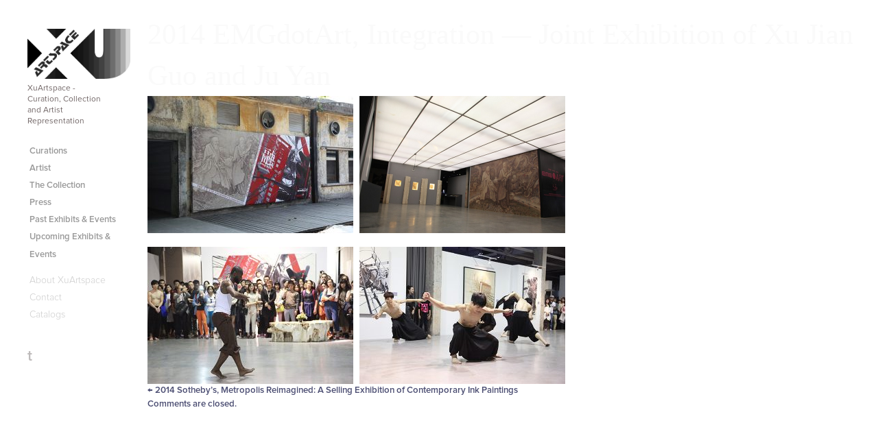

--- FILE ---
content_type: text/css
request_url: http://xuartspace.com/wp-content/themes/hashbyte/styles/icons.css
body_size: 2789
content:
/*------------------------ 
Icon Font ux
---------------------*/
@font-face{font-family:'icon';
src:url('../fonts/icon.eot');
src:url('../fonts/icond41d.eot?#iefix') format('embedded-opentype'),
url('../fonts/icon.woff') format('woff'),
url('../fonts/icon.ttf') format('truetype'),
url('../fonts/icon.svg#icon') format('svg');
font-weight:normal;font-style:normal;}
/* Use the following CSS code if you want to use data attributes for inserting your icons */
[data-icon]:before{font-family:'icon';content:attr(data-icon);speak:none;font-weight:normal;font-variant:normal;text-transform:none;line-height:1;-webkit-font-smoothing:antialiased;}
/* Use the following CSS code if you want to have a class per icon */
/*Instead of a list of all class selectors,you can use the generic selector below,but it's slower:[class*="your-class-prefix"]{*/
.m-social-linkedin, .s-linkedin, .p-stop, .p-play, .p-pause, .pt-video, .pt-standard, .pt-quote, .pt-portfolio, .pt-more, .pt-link, .pt-image, .pt-audio, .s-youtube, .s-vimeo, .s-twitter, .s-tumblr, .s-search, .s-rss, .s-pinterest, .s-instagram, .s-googleplus, .s-git, .s-forrst, .s-flickr, .s-facebook, .s-dribbble, .m-wifi, .m-weather-rain, .m-weather-cloud, .m-water, .m-volume, .m-volume-off, .m-users, .m-user, .m-up-dir, .m-up-arrow, .m-umbrella, .m-trash, .m-tel, .m-tag, .m-sun-stroke, .m-sun-fill, .m-star-stroke, .m-star-full, .m-spade, .m-social-youtube, .m-social-wp, .m-social-vimeo, .m-social-twitter, .m-social-tumblr, .m-social-stumbleupon, .m-social-rss, .m-social-pinterest, .m-social-lastfm, .m-social-instagram, .m-social-googleplus, .m-social-git, .m-social-forrst, .m-social-flickr, .m-social-facebook, .m-social-email, .m-social-dribbble, .m-social-deviantart, .m-social-blogger, .m-shopping-cart, .m-settings, .m-setting, .m-scissors, .m-ring, .m-right-dir, .m-right-circle, .m-right-arrow, .m-right-arrow-curved, .m-resize-small, .m-resize-full, .m-quote-right, .m-quote-left, .m-pt-video, .m-pt-standard, .m-pt-quote, .m-pt-portfolio, .m-pt-link, .m-pt-image, .m-pt-audio, .m-point-up, .m-point-right, .m-point-left, .m-point-down, .m-plus-circle, .m-play1, .m-people-male, .m-people-female, .m-pc, .m-music, .m-more, .m-minus-circle, .m-menu, .m-location, .m-link, .m-left-dir, .m-left-circle, .m-left-arrow, .m-left-arrow-curved, .m-lab, .m-ipod, .m-info-circle, .m-image, .m-image-view, .m-image-readmore, .m-html5-fill, .m-history, .m-help, .m-help-circle, .m-heart, .m-heart-circle, .m-grid, .m-goback2, .m-goback1, .m-forum-top, .m-forum-repairing, .m-forum-question, .m-forum-locked, .m-forum-done, .m-food, .m-eye, .m-email, .m-edit, .m-downright-arrow-curved, .m-downleft-arrow-curved, .m-down-dir, .m-down-arrow, .m-dot, .m-dot-large, .m-diamond, .m-data, .m-css3-fill, .m-comment, .m-coffee1, .m-coffee, .m-club, .m-cloud-up, .m-cloud-down, .m-close, .m-close-thin, .m-close-circle, .m-chrome, .m-check, .m-check-circle, .m-chat, .m-camera, .m-calendar, .m-book, .m-at, .m-angle-up, .m-angle-right, .m-angle-left, .m-angle-down, .m-alert, .m-alert-circle, .m-airplane {
	font-family: 'icon';
	speak: none;
	font-style: normal;
	font-weight: normal;
	font-variant: normal;
	text-transform: none;
	line-height: 1;
	/* Better Font Rendering =========== */
	-webkit-font-smoothing: antialiased;
	-moz-osx-font-smoothing: grayscale;
}
.m-social-linkedin:before {
	content: "\e000";
}
.s-linkedin:before {
	content: "\e012";
}
.p-stop:before {
	content: "\e001";
}
.p-play:before {
	content: "\e002";
}
.p-pause:before {
	content: "\e003";
}
.pt-video:before {
	content: "\e004";
}
.pt-standard:before {
	content: "\e005";
}
.pt-quote:before {
	content: "\e006";
}
.pt-portfolio:before {
	content: "\e007";
}
.pt-more:before {
	content: "\e008";
}
.pt-link:before {
	content: "\e009";
}
.pt-image:before {
	content: "\e00a";
}
.pt-audio:before {
	content: "\e00b";
}
.s-youtube:before {
	content: "\e00c";
}
.s-vimeo:before {
	content: "\e00d";
}
.s-twitter:before {
	content: "\e00e";
}
.s-tumblr:before {
	content: "\e00f";
}
.s-search:before {
	content: "\e010";
}
.s-rss:before {
	content: "\e011";
}
.s-pinterest:before {
	content: "\e013";
}
.s-instagram:before {
	content: "\e014";
}
.s-googleplus:before {
	content: "\e015";
}
.s-git:before {
	content: "\e016";
}
.s-forrst:before {
	content: "\e017";
}
.s-flickr:before {
	content: "\e018";
}
.s-facebook:before {
	content: "\e019";
}
.s-dribbble:before {
	content: "\e01a";
}
.m-wifi:before {
	content: "\e01b";
}
.m-weather-rain:before {
	content: "\e01c";
}
.m-weather-cloud:before {
	content: "\e01d";
}
.m-water:before {
	content: "\e01e";
}
.m-volume:before {
	content: "\e01f";
}
.m-volume-off:before {
	content: "\e020";
}
.m-users:before {
	content: "\e021";
}
.m-user:before {
	content: "\e022";
}
.m-up-dir:before {
	content: "\e023";
}
.m-up-arrow:before {
	content: "\e024";
}
.m-umbrella:before {
	content: "\e025";
}
.m-trash:before {
	content: "\e026";
}
.m-tel:before {
	content: "\e027";
}
.m-tag:before {
	content: "\e028";
}
.m-sun-stroke:before {
	content: "\e029";
}
.m-sun-fill:before {
	content: "\e02a";
}
.m-star-stroke:before {
	content: "\e02b";
}
.m-star-full:before {
	content: "\e02c";
}
.m-spade:before {
	content: "\e02d";
}
.m-social-youtube:before {
	content: "\e02e";
}
.m-social-wp:before {
	content: "\e02f";
}
.m-social-vimeo:before {
	content: "\e030";
}
.m-social-twitter:before {
	content: "\e031";
}
.m-social-tumblr:before {
	content: "\e032";
}
.m-social-stumbleupon:before {
	content: "\e033";
}
.m-social-rss:before {
	content: "\e034";
}
.m-social-pinterest:before {
	content: "\e035";
}
.m-social-lastfm:before {
	content: "\e036";
}
.m-social-instagram:before {
	content: "\e037";
}
.m-social-googleplus:before {
	content: "\e038";
}
.m-social-git:before {
	content: "\e039";
}
.m-social-forrst:before {
	content: "\e03a";
}
.m-social-flickr:before {
	content: "\e03b";
}
.m-social-facebook:before {
	content: "\e03c";
}
.m-social-email:before {
	content: "\e03d";
}
.m-social-dribbble:before {
	content: "\e03e";
}
.m-social-deviantart:before {
	content: "\e03f";
}
.m-social-blogger:before {
	content: "\e040";
}
.m-shopping-cart:before {
	content: "\e041";
}
.m-settings:before {
	content: "\e042";
}
.m-setting:before {
	content: "\e043";
}
.m-scissors:before {
	content: "\e044";
}
.m-ring:before {
	content: "\e045";
}
.m-right-dir:before {
	content: "\e046";
}
.m-right-circle:before {
	content: "\e047";
}
.m-right-arrow:before {
	content: "\e048";
}
.m-right-arrow-curved:before {
	content: "\e049";
}
.m-resize-small:before {
	content: "\e04a";
}
.m-resize-full:before {
	content: "\e04b";
}
.m-quote-right:before {
	content: "\e04c";
}
.m-quote-left:before {
	content: "\e04d";
}
.m-pt-video:before {
	content: "\e04e";
}
.m-pt-standard:before {
	content: "\e04f";
}
.m-pt-quote:before {
	content: "\e050";
}
.m-pt-portfolio:before {
	content: "\e051";
}
.m-pt-link:before {
	content: "\e052";
}
.m-pt-image:before {
	content: "\e053";
}
.m-pt-audio:before {
	content: "\e054";
}
.m-point-up:before {
	content: "\e055";
}
.m-point-right:before {
	content: "\e056";
}
.m-point-left:before {
	content: "\e057";
}
.m-point-down:before {
	content: "\e058";
}
.m-plus-circle:before {
	content: "\e059";
}
.m-play1:before {
	content: "\e05a";
}
.m-people-male:before {
	content: "\e05b";
}
.m-people-female:before {
	content: "\e05c";
}
.m-pc:before {
	content: "\e05d";
}
.m-music:before {
	content: "\e05e";
}
.m-more:before {
	content: "\e05f";
}
.m-minus-circle:before {
	content: "\e060";
}
.m-menu:before {
	content: "\e061";
}
.m-location:before {
	content: "\e062";
}
.m-link:before {
	content: "\e063";
}
.m-left-dir:before {
	content: "\e064";
}
.m-left-circle:before {
	content: "\e065";
}
.m-left-arrow:before {
	content: "\e066";
}
.m-left-arrow-curved:before {
	content: "\e067";
}
.m-lab:before {
	content: "\e068";
}
.m-ipod:before {
	content: "\e069";
}

.m-info-circle:before {
	content: "\e06a";
}
.m-image:before {
	content: "\e06b";
}
.m-image-view:before {
	content: "\e06c";
}
.m-image-readmore:before {
	content: "\e06d";
}
.m-html5-fill:before {
	content: "\e06e";
}
.m-history:before {
	content: "\e06f";
}
.m-help:before {
	content: "\e070";
}
.m-help-circle:before {
	content: "\e071";
}
.m-heart:before {
	content: "\e072";
}
.m-heart-circle:before {
	content: "\e073";
}
.m-grid:before {
	content: "\e074";
}
.m-goback2:before {
	content: "\e075";
}
.m-goback1:before {
	content: "\e076";
}
.m-forum-top:before {
	content: "\e077";
}
.m-forum-repairing:before {
	content: "\e078";
}
.m-forum-question:before {
	content: "\e079";
}
.m-forum-locked:before {
	content: "\e07a";
}
.m-forum-done:before {
	content: "\e07b";
}
.m-food:before {
	content: "\e07c";
}
.m-eye:before {
	content: "\e07d";
}
.m-email:before {
	content: "\e07e";
}
.m-edit:before {
	content: "\e07f";
}
.m-downright-arrow-curved:before {
	content: "\e080";
}
.m-downleft-arrow-curved:before {
	content: "\e081";
}
.m-down-dir:before {
	content: "\e082";
}
.m-down-arrow:before {
	content: "\e083";
}
.m-dot:before {
	content: "\e084";
}
.m-dot-large:before {
	content: "\e085";
}
.m-diamond:before {
	content: "\e086";
}
.m-data:before {
	content: "\e087";
}
.m-css3-fill:before {
	content: "\e088";
}
.m-comment:before {
	content: "\e089";
}
.m-coffee1:before {
	content: "\e08a";
}
.m-coffee:before {
	content: "\e08b";
}
.m-club:before {
	content: "\e08c";
}
.m-cloud-up:before {
	content: "\e08d";
}
.m-cloud-down:before {
	content: "\e08e";
}
.m-close:before {
	content: "\e08f";
}
.m-close-thin:before {
	content: "\e090";
}
.m-close-circle:before {
	content: "\e091";
}
.m-chrome:before {
	content: "\e092";
}
.m-check:before {
	content: "\e093";
}
.m-check-circle:before {
	content: "\e094";
}
.m-chat:before {
	content: "\e095";
}
.m-camera:before {
	content: "\e096";
}
.m-calendar:before {
	content: "\e097";
}
.m-book:before {
	content: "\e098";
}
.m-at:before {
	content: "\e099";
}
.m-angle-up:before {
	content: "\e09a";
}
.m-angle-right:before {
	content: "\e09b";
}
.m-angle-left:before {
	content: "\e09c";
}
.m-angle-down:before {
	content: "\e09d";
}
.m-alert:before {
	content: "\e09e";
}
.m-alert-circle:before {
	content: "\e09f";
}
.m-airplane:before {
	content: "\e0a0";
}
/*Social nextwork icons update, from v1.4.2*/

@font-face {
	font-family: 'icon-update';
	src:url('../font-update/icomoon.html');
	src:url('../font-update/icomoond41d.html?#iefix') format('embedded-opentype'),
		url('../font-update/icomoon-2.html') format('truetype'),
		url('../font-update/icomoon-3.html') format('woff'),
		url('../font-update/icomoon-4.html#icomoon') format('svg');
	font-weight: normal;
	font-style: normal;
}

.icon-m-social-vk,.icon-m-social-weibo,.icon-m-social-renren,.icon-m-social-myspace,.icon-m-social-xing,.icon-m-social-reddit,.icon-m-social-livejournal,
.icon-m-social-path,.icon-m-social-bebo,.icon-m-social-wechat,.icon-m-social-douban,.icon-m-social-odnoklassniki,.icon-s-wordpress,.icon-s-email,.icon-s-blogger,
.icon-s-deviantart,.icon-s-lastfm,.icon-s-stumbleupon,.icon-s-livejournal,.icon-s-path,.icon-s-bebo,.icon-s-wechat,.icon-s-douban,.icon-s-odnoklassniki,.icon-s-vk,.icon-s-weibo,
.icon-s-renren,.icon-s-myspace,.icon-s-xing,.icon-s-reddit {
	font-family: 'icon-update';
	speak: none;
	font-style: normal;
	font-weight: normal;
	font-variant: normal;
	text-transform: none;
	line-height: 1;
	vertical-align:baseline;

	/* Better Font Rendering =========== */
	-webkit-font-smoothing: antialiased;
	-moz-osx-font-smoothing: grayscale;
}

.icon-m-social-vk:before {
	content: "\e600";
}
.icon-m-social-weibo:before {
	content: "\e601";
}
.icon-m-social-renren:before {
	content: "\e602";
}
.icon-m-social-myspace:before {
	content: "\e603";
}
.icon-m-social-xing:before {
	content: "\e604";
}
.icon-m-social-reddit:before {
	content: "\e605";
}
.icon-m-social-livejournal:before {
	content: "\e606";
}
.icon-m-social-path:before {
	content: "\e607";
}
.icon-m-social-bebo:before {
	content: "\e608";
}
.icon-m-social-wechat:before {
	content: "\e609";
}
.icon-m-social-douban:before {
	content: "\e60a";
}
.icon-m-social-odnoklassniki:before {
	content: "\e60b";
}
.icon-s-wordpress:before {
	content: "\e60c";
}
.icon-s-email:before {
	content: "\e60d";
}
.icon-s-blogger:before {
	content: "\e60e";
}
.icon-s-deviantart:before {
	content: "\e60f";
}
.icon-s-lastfm:before {
	content: "\e610";
}
.icon-s-stumbleupon:before {
	content: "\e611";
}
.icon-s-livejournal:before {
	content: "\e612";
}
.icon-s-path:before {
	content: "\e613";
}
.icon-s-bebo:before {
	content: "\e614";
}
.icon-s-wechat:before {
	content: "\e615";
}
.icon-s-douban:before {
	content: "\e616";
}
.icon-s-odnoklassniki:before {
	content: "\e617";
}
.icon-s-vk:before {
	content: "\e618";
}
.icon-s-weibo:before {
	content: "\e619";
}
.icon-s-renren:before {
	content: "\e61a";
}
.icon-s-myspace:before {
	content: "\e61b";
}
.icon-s-xing:before {
	content: "\e61c";
}
.icon-s-reddit:before {
	content: "\e61d";
}

--- FILE ---
content_type: text/css
request_url: http://xuartspace.com/wp-content/themes/hashbyte/css/style.css
body_size: 2558
content:
/**** Demos ****/
@font-face {
    font-family: "proxima-nova";
    src: url(../fonts/proxima_nova_fonts/ProximaNova-Semibold.otf);
} 
@font-face {
    font-family: "proxima-nova-light";
    src: url(../fonts/proxima_nova_fonts/ProximaNova-Light.otf);
}
@font-face {
    font-family: "ProximaNovaBold";
    src: url(../fonts/proximanova_bold/ProximaNova-Bold-webfont.eot);
}
@font-face {
    font-family: "proxima-nova-regular";
    src: url(../fonts/proxima_nova_fonts/ProximaNova-Regular.otf);
} 
@font-face {
   font-family: 'ProximaNovaRegular';
     src: url('/fonts/proximanova_regular/ProximaNova-Reg-webfont.eot');
     src: url('/fonts/proximanova_regular/ProximaNova-Reg-webfont.eot?iefix') format('eot'),
          url('/fonts/proximanova_regular/ProximaNova-Reg-webfont.woff') format('woff'),
          url('/fonts/proximanova_regular/ProximaNova-Reg-webfont.ttf') format('truetype'),
     font-weight: normal;
     font-style: normal;
 }


@font-face {
     font-family: 'ProximaNovaRegIt';
     src: url('/fonts/proximanova_italic/ProximaNova-RegIt-webfont.eot');
     src: url('/fonts/proximanova_italic/ProximaNova-RegIt-webfont.eot?iefix') format('eot'),
          url('/fonts/proximanova_italic/ProximaNova-RegIt-webfont.woff') format('woff'),
          url('/fonts/proximanova_italic/ProximaNova-RegIt-webfont.ttf') format('truetype'),
     font-weight: normal;
     font-style: normal;
 }

#container {
    background: #FFF;
    border: 0px solid #456;
    padding: 1px;
    margin-bottom: 20px;
    border-radius: 5px;
    clear: both;
    -webkit-border-radius: 5px;
    -moz-border-radius: 5px;
    border-radius: 5px;
}
body{
    font-family: "proxima-nova";
    font-size: 13px;
}

.centered { margin: 0 auto; }

.box {
    margin: 5px;
    padding: 5px;
    font-size: 13px;
    line-height: 1.4em;
    float: left;
    -webkit-border-radius: 5px;
    -moz-border-radius: 5px;
    border-radius: 5px;
}

.box h2 {
    font-size: 14px;
    font-weight: 200;
}

.box img,
#tumblelog img {
    display: block;
    width: 100%;
}

.rtl .box {
    float: right;
    text-align: right; 
    direction: rtl;
}



.col1 { width: 80px; }
.col2 { width: 180px; }
.col3 { width: 280px; }
.col4 { width: 380px; }
.col5 { width: 480px; }
.mesonarybox4{width: 23%;}

.col1 img { max-width: 80px; }
.col2 img { max-width: 180px; }
.col3 img { max-width: 280px; }
.col4 img { max-width: 380px; }
.col5 img { max-width: 480px; }

/**** Gutters ****/

.has-gutters .box {
    margin: 5px 0;
}

.has-gutters .col1 { width: 90px; }
.has-gutters .col2 { width: 230px; }
.has-gutters .col3 { width: 370px; }
.has-gutters .col4 { width: 550px; }

/**** Transitions ****/

.transitions-enabled.masonry,
.transitions-enabled.masonry .masonry-brick {
    -webkit-transition-duration: 0.7s;
    -moz-transition-duration: 0.7s;
    -o-transition-duration: 0.7s;
    transition-duration: 0.7s;
}

.transitions-enabled.masonry {
    -webkit-transition-property: height, width;
    -moz-transition-property: height, width;
    -o-transition-property: height, width;
    transition-property: height, width;
}

.transitions-enabled.masonry  .masonry-brick {
    -webkit-transition-property: left, right, top;
    -moz-transition-property: left, right, top;
    -o-transition-property: left, right, top;
    transition-property: left, right, top;
}


/* disable transitions on container */
.transitions-enabled.infinite-scroll.masonry {
    -webkit-transition-property: none;
    -moz-transition-property: none;
    -o-transition-property: none;
    transition-property: none;
}

/**** Primer comparison ****/

#comparison {
    overflow: auto;
}

#comparison .example {
    width: 420px;
    float: left;
    margin-right: 20px;
}

#comparison .box h5 {
    float: left;
    margin-bottom: 0;
    font-size: 30px;
    margin-right: 4px;
    line-height: 28px;
    font-weight: bold;
    color: #FFF;
}
a:hover{
    color: #4656af;
}
/* Tumblelog example */

#tumblelog {
    background: #FFF;
    padding: 1.0em;
}

#tumblelog .story {
    margin: 10px;
    border-top: 4px solid #DCB;
    padding-top: 10px;
    background: #FFF;
    float: left;
}

#tumblelog h1, #tumblelog h2, #tumblelog h3 { font-weight: bold;}

#tumblelog .col1 { width: 220px;}
#tumblelog .col2 { width: 460px;}
#tumblelog .col3 { width: 700px;}

#tumblelog .col1 img,
#tumblelog .col2 img,
#tumblelog .col3 img {
    max-width: none;
}

/* Infinite Scroll loader */
#infscr-loading { 
    z-index: 5000;
    position: fixed;
    left: 40%;
    bottom: 40px;
    width: 200px;
    height: 100px;
    padding: 10px;
    background: #000; 
    opacity: 0.8;
    color: #FFF;
    -moz-border-radius: 10px;
    -webkit-border-radius: 10px;
    border-radius: 10px;
}
.top-content{
    font-family: "proxima-nova";
    font-size: 16.8px;
    font-style: normal;
    font-weight: 600;
    letter-spacing: 0;
    line-height: 1.5em;
    text-transform: none;
    color: #4b4d72;
    max-width: 90%;
}

.left-content {
    float: left;
    width: 50%;
    font-family: "proxima-nova";
    font-size: 16.8px;
    font-style: normal;
    font-weight: 600;
    letter-spacing: 0;
    line-height: 1.2em;
    text-transform: none;
    color: #4b4d72;
    margin-top: 50px;
    margin-bottom: 60px;

}
.right-content {
    float: left;
    width: 50%;
    font-family: "proxima-nova";
    font-size: 16.8px;
    font-style: normal;
    font-weight: 600;
    letter-spacing: 0;
    line-height: 1.2em;
    text-transform: none;
    color: #4b4d72;
    margin-top: 50px;
    margin-bottom: 20px;
}
.page-links{
    clear:both;
    width:90%;
    border-bottom: solid 1px;
}
.heading{
    width: 45%;
    float: left;
    margin-top: 30px;
    font-size: 18px;
    color: #4b4d72;
}
.content-main{
    color: #777;
    float: left;
    font-family: "proxima-nova";
    font-size: 13px !important;
    font-style: normal;
    font-weight: 400;
    line-height: 1.6em;
    margin: 30px;
    width: 48%;

}
.images-bottom{
    clear: both;
    width: 100%;
}
.seprator
{
    border-top: 1px solid #777;
    margin-top: 15%;
}
.images-bottom .logo-image{
    width: 15%;
    vertical-align: bottom;
    /*box-shadow: 0 0 10px rgba(0, 0, 0, 0.1);*/
    margin: 20px 1%;
    float: left;
    /*height: 220px;*/
}
.logo-image img {
    box-shadow: 0 0 10px rgba(0, 0, 0, 0.1);
    height: auto;
    width: 100%;
}
.top-content p{
    font-family: "proxima-nova";
    font-weight: 500;
}
.logo1{
     color: #736868;
    font-family: "proxima-nova-regular";
    font-size: 12px;
    font-style: normal !important;
    font-weight: normal !important;
    letter-spacing: 0;
    line-height: 1.4em;
    margin-top: 0.5em;
    text-transform: none;
}
}f;
.contact-image img {
    height: 344px;
    width: 81%;
}
.left-side{
    width: 50%;
    float: left;
}
.right-side{
    width: 50%;
    float: left;
    color: #777;
    font-size: 12px;
    line-height: 1.8em;
    margin-bottom: 20px;
}
.first_name input{
   
    height: 40px;
    float: left;   
    background-color: #FAFAFA;

}
.last_name input{
    height: 40px;
    float: left;
    margin-left: 5%;
    background-color: #FAFAFA;
}
.email_add{
    margin: 60px 0 10px 0;
}
.mail_width input {
    width: 95%;
    height: 40px;
    background-color: #FAFAFA;
}
.contact_name{
    margin: 10px 0 10px 0;
}
.your_msg {
    height: 30px;
    margin-top: 10px;
    width: 319px;
}
.message1 textarea{
    width: 95%;
    height: 100px;
    background-color: #FAFAFA;
}
.submit_button{
    height: 70px;
    margin: 12px 0 0 0;
}
.main_div{
    margin-top: 40px;
}
.tumblr{
    font-size: 12px;
    color: #777;
}
.tumblr img {
    margin-left: 39px;
    width: 30px;
}
.tumblr-sidebar {
    clear: both;
    font-size: 22px;
    font-weight: 600;
    padding: 40px;
    width: 30px;
}
.tumblr-sidebar .t {
    color: #bebbbb;
}

.nav-link-margin {
    color: black;
    display: inline;
    font-size: 12px;
    margin-right: 45px;
    right: 0;
    text-transform: uppercase;
    cursor: pointer;
}

.pull-right.link-margin {
    font-size: 11px;
    margin-right: 25px;
    right: 0;
    text-align: left;
    text-transform: uppercase;
    width: 100%;
}
.flex-caption-show {
    /*background: #ccc none repeat scroll 0 0;*/
    bottom: 0;
    padding: 2%;
    position: absolute;
    right: 0;
    width: 16%;
    font-size: 13px;
}
.pull-right.nav-link-margin > li {
    float: left;
    margin-bottom: 18px;
    /*margin-left: 8px;*/
    margin-top: 18px;
    font-weight: 100;
    font-family: "proxima-nova-regular";
}
.pull-right{
    float: left !important;
}
.menu-menu-2-container #menu-menu-2 > li > a{
    color: #ccc !important;
    font-family: "proxima-nova-light";
    font-size: 14px;
    font-style: normal !important;
    font-weight: 400 !important;
    line-height: 1.6em;
    text-transform: none;
}
.menu-menu-2-container #menu-menu-2 > li > a:hover{
    color: #000 !important;
    font-weight: lighter !important;
}
.menu-main-menu-container #menu-main-menu > li > a{
    color: #999 !important;
    font-weight:600;
}
.menu-main-menu-container #menu-main-menu > li > a:hover{
    color: #000 !important;
    font-weight: 600;
}
.post-new {
    max-width: 30%;
    float: left;
}

.text-center.post-conteent {
    font-size: 14px;
    line-height: 1.5em;
}
@media screen and (max-width: 800px) {
    .left-side{
        width: 100%;
    }
    .right-side{
        width: 100%;
        color: #777;
        font-size: 12px;
        line-height: 1.8em;
        margin-bottom: 5%;
    }
}
.flexsliders .slidess li img {
    max-height: 100%;
    max-width: 90% ;
    width: auto;
    margin-left: 50px;
}

#navi.clearfix {
    display: block !important;}

    .clearfix::before, .clearfix::after {
    content: "";
    display: -moz-grid !important;
    line-height: 0 !important;
    margin-top: 14px !important;
}

.top-content p {
    font-family: "proxima-nova" !important;
    font-size: 16.3px !important;
    font-style: normal !important;
    font-weight: normal; !important;
    letter-spacing: 0 !important;
    line-height: 1.2em !important;
    text-transform: none !important;
}
#logo {
    margin-top: 2px !important;
}

.page-links .heading a{
	font-family: "proxima-nova";
    font-weight: bold;
    font-size: 22px; 
}
.about-left80{
    float: left;
    width: 80%;
    margin-top: 20px;
}
.about-left20{
    float: left;
    width: 20%;
}
.about-left20 .t {
    background: #222 none repeat scroll 0 0;
    border-radius: 50%;
    color: #fff;
    height: 30px;
    padding-top: 6px;
    text-align: center;
    vertical-align: middle;
    width: 30px;
}
.about-left20 a {
    font-size: 20px;
}
.contact-image {
    padding-top: 20px;
}
.first_name, .lastname {
    float: left;
    width: 50%;
}
.first_name input[type="text"], .lastname input[type="text"] {
    width: 90%;
}
.mail_width input[type="text"], .mail_width input[type="email"] {
    width: 95%;
}
.flexsliders .slidess #thmbnail-image {
    text-align: center;
}
.images-bottom > p {
    color: #000;
    font-family: proxima-nova;
    font-size: 13px;
    margin-bottom: 20px;
    margin-top: 50px;
}
.images-bottom > p:hover {
    color: #5756AF;
}

--- FILE ---
content_type: text/css
request_url: http://xuartspace.com/wp-content/themes/hashbyte/style.css?ver=2013-07-18
body_size: 13364
content:
*{ box-sizing:border-box;-webkit-box-sizing:border-box;-moz-box-sizing: border-box; }
.jquery-lightbox-move *{ box-sizing:content-box;-webkit-box-sizing:content-box;-moz-box-sizing:content-box; }
html{ font-size:11px; }
html, body{ overflow-x:hidden; }
body{ -webkit-text-size-adjust: 100%;}
a, a:hover, a:focus{ text-decoration:none;outline:none; } 
ol, ul { list-style: none;outline:none; }
ul{ margin-left:0;}
li{ list-style:none}
body,input[type="text"],textarea,div.bbp-template-notice p,legend{ font-size:11px; font-size:1.2rem; font-family: 'proxima-nova'; font-style: normal;  }
h1,h2,h3,h4,h5,h6 { line-height:20px; font-family: 'Roboto', 'sans-serif'; font-weight: 300; font-style: normal; }
input,button,select,textarea{ font-family: 'Roboto', 'sans-serif'; }
h1 { line-height:60px;}
h2,h3,h4 { line-height:40px;}
h1{font-size:42px;}
h2{font-size:36px;}
h3{font-size:30px;}
h4{font-size:24px;}
h5,legend{font-size:20px;}
h6{font-size:14px;}
textarea, input[type="text"], input[type="password"], input[type="datetime"], input[type="datetime-local"], input[type="date"], input[type="month"], input[type="time"], input[type="week"], input[type="number"], input[type="email"], input[type="url"], input[type="search"], input[type="tel"], input[type="color"], .uneditable-input{width:auto; border-radius:0; box-shadow:none;-webkit-appearance: none; }
.touch input,.touch select,.touch textarea{ -webkit-appearance: none;-moz-border-radius: 0px; -webkit-border-radius:0px; border-radius:0px; }
p,form,ul,ol,h1, h2, h3, h4, h5, h6,input[type="radio"], input[type="checkbox"]{ margin:0; padding:0;}
select, textarea, input[type="text"], input[type="password"], input[type="datetime"], input[type="datetime-local"], input[type="date"], input[type="month"], input[type="time"], input[type="week"], input[type="number"], input[type="email"], input[type="url"], input[type="search"], input[type="tel"], input[type="color"], .uneditable-input { margin:0;}
legend { border:none; }
.container { position:relative; padding-left: 60px; padding-right: 60px; width: 100%; }
#wrap { overflow:hidden; }
.clear { clear:both; }

/*general transition*/
#sidebar,#main,#header,#footer_wrap,
#navi ul li ul.sub-menu:before,
#navi ul li ul.sub-menu,
.float-bar-inn-wrap,
.post_social a,
input#idi_send,
.entry .contactform input.idi_send,
#respond input#submit,
input.wpcf7-form-control.wpcf7-submit,
button, input[type="submit"],
input[type="text"].textboxsearch,
.sidebar_widget .widget_search input[type="submit"],
.sidebar_widget .widget_display_search input[type="submit"] { 
    -webkit-transition: all 0.5s;
    -moz-transition: all 0.5s;
    -ms-transition: all 0.5s;
    -o-transition: all 0.5s;
    transition: all 0.5s;
}
#wrap,
#navi ul li a:before,
.float-bar-triggler-inn:before,
.float-bar-triggler-inn:after{
    -webkit-transition: -webkit-transform 0.5s ease;
    -moz-transition: -moz-transform 0.5s ease;
    -o-transition: -o-transform 0.5s ease;
    transition: transform 0.5s ease;
}
.gallery-post-wrap .galleria-image-nav-left:after, 
.gallery-post-wrap .galleria-image-nav-right:after{
    -webkit-transition: opacity 0.5s;
    -moz-transition: opacity 0.5s;
    -ms-transition: opacity 0.5s;
    -o-transition: opacity 0.5s;
    transition: opacity 0.5s;
}

/* page loading */
.page-loading {
    position: fixed; z-index: 9999; opacity: 0;visibility: hidden; left: 0; top: 0px; right: 0px; bottom: 0px;
    -webkit-transition: all 1.5s;
    -moz-transition: all 1.5s;
    -ms-transition: all 1.5s;
    -o-transition: all 1.5s;
    transition: all 1.5s;
}
.page-loading-inn {	
    position: relative; width: 100%; height: 100%;
}
.page-loading-transform {
    position: absolute; top: 50%; left: 50%;
    width: 120px; line-height: 36px; text-align: center; margin-left: -60px; 
    -webkit-transform: translateY(-50%);
    -moz-transform: translateY(-50%);
    -ms-transform: translateY(-50%);
    -o-transform: translateY(-50%);
    transform: translateY(-50%);
}

/*lightbox*/
.lightboxOverlay { z-index: 3; }
.single-image.mouse-over .lightbox { position:relative; }
/* Site loading*/
.site-loading {
    width: 100%; height: 100%; position: fixed; z-index: 9999; opacity: 1; visibility: visible;  
    -webkit-transition: -webkit-transform 1.5s;
    -moz-transition: -moz-transform 1.5s;
    -ms-transition: -ms-transform 1.5s;
    -o-transition: -o-transform 1.5s;
    transition: transform 1.5s;
}
.site-loading-inn {
    width: 100%; height: 100%;  position: relative; 
}
.site-loading-logo {
    max-height: 40px; margin-top: 52px; font-size: 32px;
    -webkit-transform: translateX(-50%);
    -moz-transform: translateX(-50%);
    -ms-transform: translateX(-50%);
    -o-transform: translateX(-50%);
    transform: translateX(-50%);
}
.site-loading-logo img {
    max-height: 40px; width: auto;
}
.site-loading.visible {
    -webkit-transform: translateX(-100%);
    -moz-transform: translateX(-100%);
    -ms-transform: translateX(-100%);
    -o-transform: translateX(-100%);
    transform: translateX(-100%);
}
.page-loading.visible {
    opacity: 1; visibility:visible; 
    -webkit-transition: all 1.5s;
    -moz-transition: all 1.5s;
    -ms-transition: all 1.5s;
    -o-transition: all 1.5s;
    transition: all 1.5s;
}
.site-loading .ux-loading-transform,
.page-loading .ux-loading-transform {
    margin-top: -36px;
}
.page-loading .ux-loading,
.site-loading .ux-loading {
    background-image: url('../img/loading.gif');  margin-top: -56px; display: none;
}
.no-csstransforms .page-loading .ux-loading,
.no-csstransforms .site-loading .ux-loading {
    display: block;
}

/*
--------------------- 
    1. Menu bar
----------------------
*/
.sidebar_show {
    float: left;
    width: 16%;
}
#sidebar{ 
    height:100%;
}
.sidebar-main.sidebar_hide{
    padding-right: 60px;
}
.no-touch #sidebar:hover,
.touch #sidebar.sidebar-hover { 
    box-shadow:20px 0 0 rgba(0,0,0,0.2);
    -webkit-transform: translateX(240px);
    -moz-transform: translateX(240px);
    -ms-transform: translateX(240px);
    -o-transform: translateX(240px);
    transform: translateX(240px);
}
.csstransforms.no-touch #sidebar.sidebar-out,
.csstransforms.touch #sidebar.sidebar-out { 
    box-shadow: none;
    -webkit-transform: translateX(0);
    -moz-transform: translateX(0);
    -ms-transform: translateX(0);
    -o-transform: translateX(0);
    transform: translateX(0);
}
.no-touch #sidebar:hover .menu-icon {
    opacity: 0; visibility: hidden;
}
.csstransforms.no-touch #sidebar.sidebar_hide:hover .sidebar-main {
    padding-right: 0;
}
#sidebar-trigger{  
    position: absolute; right:0; top:0; float: right; width:60px; height:100%; 
}
.menu-icon{ 
    width:60px; height:60px; line-height:72px; text-align:center; 
}
.menu-icon i{ 
    font-size:30px; line-height: 6px; 
}
#hot-close-sidebar-touch{
    display: none; position: fixed; left: 0; top: 0; z-index: 998; width: 100%; height:100%;
}
.csstransforms.touch #sidebar.sidebar-hover ~ #hot-close-sidebar-touch {
    display: block; background-color: rgba(0,0,0,0.2);
}

/* sidebar transition added from 1.2 */
/*transition b*/
.no-touch #sidebar.sidebar_hide_b:hover,
.touch #sidebar.sidebar_hide_b.sidebar-hover,
#sidebar.sidebar_hide_b:hover ~ #main-wrap #main {
    -webkit-transform: translateX(240px);
    -moz-transform: translateX(240px);
    -ms-transform: translateX(240px);
    -o-transform: translateX(240px);
    transform: translateX(240px);
}

/* Menu bar always shown */
#sidebar.sidebar_show {
    left: 0;
    width: 20%;
    float: left;
}
#sidebar.sidebar_show #sidebar-trigger {
    display: none;
}
.csstransforms #sidebar.sidebar_show:hover,
.csstransforms.touch #sidebar.sidebar_show.sidebar-hover {
    box-shadow: none; 
    -webkit-transform: translateX(0);
    -moz-transform: translateX(0);
    -ms-transform: translateX(0);
    -o-transform: translateX(0);
    transform: translateX(0);
}
#sidebar.sidebar_show ~ #main-wrap{
    /*padding-left: 240px;*/
}

/*Logo*/

#logo{ 
    width:100%; line-height: 60px; padding-top: 40px; /*max-height: 60px;*/ padding-left: 40px;
}
#logo a{ 
    display: block; line-height: 60px; margin-right: 55px; 
}
#logo img {
    max-height: 100px; vertical-align: top; width: 150px; max-width: 150px;
}


/*Menu*/

#navi {
    margin-top: 0px; padding-right: 10px; clear: both; 
}
#navi a { 
    font-weight: normal; 
}
#navi li { 
    float:left; position:relative; 
}
#navi>div ul>li { 
    height:25px; margin-left:20px; font-size:13px; line-height: 2.0em; padding: 0.2em; color: #777; width: 100%;
}

#navi>div ul>li>a { 
    width:auto; padding:0 20px 0 20px; 
    z-index:9; 
}
#navi li a{ 
    display:block; position:relative;  
}
#navi ul li ul.sub-menu { 
    position:absolute; left:105%; top:0; width:2999px; height:40px; z-index: -999; visibility: hidden; opacity: 0; 
}
.no-touch #navi ul li ul.sub-menu{

}
.touch #navi ul li ul.sub-menu{
    display: none; visibility: visible; opacity: 1;
}
#navi ul li ul.sub-menu li { 
    height:40px; line-height:40px; padding:0 10px; 
}
#navi ul li ul.sub-menu ul.sub-menu { 
    top:100%; left:0; display:none;
}
#navi ul li ul.sub-menu li a { 
    padding:0 10px;  
}
#navi ul li.current-menu-ancestor ul.sub-menu { 
    /*display:block; */
}
#navi ul li:hover>ul.sub-menu{
    z-index: 999; left:100%;
}
.no-touch #navi ul li:hover>ul.sub-menu{
    visibility: visible; opacity: 1; 
}
.touch #navi ul li:hover>ul.sub-menu{
    display: block;
}
#navi ul li ul.sub-menu li:hover > ul.sub-menu{ 
    display: block;
}
#navi ul li a:before{
    content: ''; position: absolute; bottom:6px;  width:1px; height: 1px; opacity: 0;
    -webkit-transform-origin:0 0;
    -moz-transform-origin:0 0;
    -ms-transform-origin:0 0;
    -o-transform-origin:0 0;
    transform-origin:0 0;
}
#navi ul li:hover>a:before,
#navi ul li.current-menu-item>a:before,
#navi ul li.current-menu-ancestor>a:before{
    /* opacity: 1;
     -webkit-transform: scaleX(20);
     -moz-transform: scaleX(20);
     -ms-transform: scaleX(20);
     -o-transform: scaleX(20);
     transform: scaleX(20);*/
}
#navi ul li ul.sub-menu:before{
    font-family:FontAwesome; content:"\f054"; position: absolute; left: -36px; top: 0; z-index: 1; 
}
#navi ul li ul ul.sub-menu:before{
    content: '';
}
#navi ul li:hover>ul.sub-menu:before{
    left: -16px;
}
.nav-2 {
    float: left;
    padding-top: 20px;
}
.nav-1 {
    float: left;
}

/* Submenu Layout V */
#navi.navi_b ul li ul.sub-menu { width:160px; height:auto; }
#navi.navi_b ul li ul.sub-menu li { width:100%; }
#navi.navi_b ul li ul.sub-menu ul.sub-menu { left:100%; top:0; }
#navi.menu-v ul li ul.sub-menu { width:auto; min-width:180px; max-width:500px; }
#navi.menu-v ul li ul.sub-menu li{ float:none; }
#navi.menu-v ul li ul.sub-menu ul.sub-menu { top:0; left:100%; display:none }

/* Search , copyright */
.sidebar-bottom-wrap { 
    position: absolute; bottom: 60px; left: 40px; max-width: 200px;
}
input[type="text"].textboxsearch { 
    background:none; border:none; width:60px; padding:5px 0; height: 30px;
}
.copyright {
    margin-top: 20px;
}
.submit-wrap { 
    position:relative; padding: 0 0 6px 0; 
}
.submit-wrap i { 
    position:absolute; z-index:-1; left:0;  
}
.submit-wrap input[type="submit"] { 
    width:20px; height:20px; border:none; background:none; 
}
#sidebar input[type="text"].textboxsearch:focus {
    width: 100px;
}
#woocomerce-cart-side {
    margin-bottom: 20px; 
}
#woocomerce-cart-side i.fa {
    font-size: 18px;
}

/* 
--------------------- 
    3. Float Bar
----------------------
*/

#float-bar {
    position: fixed; z-index: 999; right:20px; bottom:20px; height: 60px; min-width: 60px; width: auto; 
}
#float-bar-triggler {
    width: 60px; height: 60px; text-align: center; cursor:pointer;
}
#float-bar:hover #float-bar-triggler {

}
.float-bar-triggler-inn {
    display: block; position: relative; top: 20px; height: 20px; width: 2px; margin: auto;
}
.float-bar-triggler-inn:before,
.float-bar-triggler-inn:after {
    content: ''; position: absolute; right: 0;top:9px; width: 10px; height: 2px; 
}
.float-bar-triggler-inn:after {
    left: 0; right: auto;
}
.no-touch #float-bar:hover .float-bar-triggler-inn:before,
.touch #float-bar.float-hover .float-bar-triggler-inn:before{
    -webkit-transform: rotate(-45deg) translate(6px, -5px);
    -moz-transform: rotate(-45deg) translate(6px, -5px);
    -ms-transform: rotate(-45deg) translate(6px, -5px);
    -o-transform: rotate(-45deg) translate(6px, -5px);
    transform: rotate(-45deg) translate(6px, -5px);
}
.no-touch #float-bar:hover .float-bar-triggler-inn:after,
.touch #float-bar.float-hover .float-bar-triggler-inn:after{
    -webkit-transform: rotate(45deg) translate(-6px, -5px);
    -moz-transform: rotate(45deg) translate(-6px, -5px);
    -ms-transform: rotate(45deg) translate(-6px, -5px);
    -o-transform: rotate(45deg) translate(-6px, -5px);
    transform: rotate(45deg) translate(-6px, -5px);
}
.float-bar-inn-wrap{
    visibility: hidden; opacity: 0; position: absolute; right: 50px; width:999px; height: 60px;
}
.float-bar-inn{
    float: right; height: 60px; padding-left: 12px;
}
.no-touch #float-bar:hover .float-bar-inn-wrap,
.touch #float-bar.float-hover .float-bar-inn-wrap{
    visibility: visible; opacity: 1; z-index: 1;
    -webkit-transform: translateX(-10px);
    -moz-transform: translateX(-10px);
    -ms-transform: translateX(-10px);
    -o-transform: translateX(-10px);
    transform: translateX(-10px);
}
.mobile_active #float-bar,
.page-portfolio-template-layout-ux #float-bar{
    display: none;
}
.float-bar-social-share{
    display: inline-block;
}
.float-bar-social-share button{
    width: auto; padding-left: 0; padding-right: 0; height: 36px; margin-top: 11.5px; margin-right: 12px; border:none; font-size: 18px; float: left;
}

.float-bar-social-share button i{
    width: 36px; text-align: center;
}

/* Social Networks Share button*/
.post_social{ margin-top:14px; }
.post_social li{ display:inline-block; margin-right:10px; float:left;}
.post_social iframe{ display:inline-block;}
.post_social a { display:inline-block; max-height:30px; min-width:60px; border-radius:3px; color:#fff;}
.post_social a:hover{ background-color:#000; color:#fff; }
.postshareicon-facebook-wrap{ background-color:#3c5a98; }
.postshareicon-twitter-wrap{ background-color:#5fafe0; }
.postshareicon-pinterest-wrap{ background-color:#ca262d; }
.post_social span{ display:inline-block; }
.post_social .count{ font-size:14px; min-width:20px; text-align:center; position:relative; top:-4px;}
.post_social i{ font-size:19px; line-height:30px; margin-left:6px; }

/*  Post Navigation arrow*/
#post-navi { 
    display:inline-block; float: right;
}
#post-navi a { 
    display:inline-block; position: relative; width: 60px; height: 60px; line-height: 59px; font-size: 24px; text-align: center;
}
.head-right i { margin-left:8px; }
.head-right .post-prev i { margin-left:0; margin-right:8px; }


/*--------------------------------------- 
     4. Main / Content page / post type
---------------------------------------- */

/* General & Content layout */

.fourofour-wrap {

}
#main-wrap {
}
#main {
    -webkit-transform-origin: 50% 50%;
    -moz-transform-origin: 50% 50%;
    -o-transform-origin: 50% 50%;
    -ms-transform-origin: 50% 50%;
    transform-origin: 50% 50%;
}
#main-wrap{ 
    /*  position:relative; z-index:3;*/ width: 84%; margin:0 auto; overflow:hidden; left:0; top:0; /*padding-left:60px; */
    float: left;
    padding: 20px 0px 0 10px;
}
#sidebar:hover ~ #main-wrap #main { 
    -webkit-transform: scale(0.89);
    -moz-transform: scale(0.89);
    -ms-transform: scale(0.89);
    -o-transform: scale(0.89);
    transform: scale(0.89);
}
/*.touch #sidebar.sidebar-hover ~ #main-wrap #main*/
.touch #sidebar:hover ~ #main-wrap #main { 
    -webkit-transform: scale(1);
    -moz-transform: scale(1);
    -ms-transform: scale(1);
    -o-transform: scale(1);
    transform: scale(1);
}
/*.touch #sidebar.sidebar_show.sidebar-hover ~ #main-wrap #main*/
#sidebar.sidebar_show:hover ~ #main-wrap #main,
.touch #sidebar.sidebar_show:hover ~ #main-wrap #main{
    -webkit-transform: none;
    -moz-transform: none;
    -ms-transform: none;
    -o-transform: none;
    transform: none;
}
#content_wrap .entry p{ 
    margin-bottom:20px;
}

/*Title  Bar*/
body.blog #title-wrap, 
body.archive #title-wrap,
body.search #title-wrap,
.title-centered #title-wrap{ 
    text-align:center; 
}
body.blog #title-wrap h1.main-title:before, 
body.archive #title-wrap h1.main-title:before,
body.search #title-wrap h1.main-title:before,
.title-centered h1.main-title:before{
    left: 50%; margin-left: -15px;
}
#title-bar { 
    padding: 100px 0; max-height: 280px;
}
.gallery-info-wrap.span4 #title-bar { 
    max-height: none;
}
body.search #title-bar{
    text-align: center; max-height: none;
}
#title-wrap{ 
    height: 100%;
}
h1.main-title{ 
    line-height: 40px; position: relative; font-size: 46px;
}
h1.main-title:before{ 
    content: ''; width: 30px; height: 3px; position: absolute; bottom: -20px; left: 0;
}
#title-bar .post-expert,
.post-meta{
    margin-top: 40px;
}
.post-meta-unit{
    margin-right: 15px;
}

/* Post meta*/
.post_meta{ display:inline-block; padding:10px; margin-bottom:40px; }
.post_meta>li{ position:relative; display:inline-block;  margin-left:30px; }
.post_meta>li:first-child{ margin-left:15px;}
.post_meta>li:before{ position:absolute; top:0px; left:-17px; font-size:12px; font-family: 'icon'; }
li.post_author:before{ content: "\e022"; }
li.post_date:before{ content: "\e097"; }
li.post_tag:before{ content: "\e028"; }

/* General space */
.top-space {
    padding-top: 100px;
}
.bottom-space {
    padding-bottom: 60px;
}
.entry { 
    margin-bottom: 40px; 
}
body.single .entry { 
    margin-bottom: 100px; 
}
body.single .pagebuilder-wrap{
    margin-bottom: 60px;
}

/* Post navigation */
.post-navi a{ position:relative; font-size:16px; display:inline-block; max-width:45%; margin-bottom:20px; cursor:pointer; }
.post-navi span{ padding:20px; display:inline-block; float:left;  white-space:nowrap;  overflow:hidden;  text-overflow:ellipsis; width:100%;  background-color:#f8f8f8; }
.post-navi-next{ float:right;}
.post-navi-next span{ padding-right:80px;}
.post-navi-prev span{ float:right; padding-left:80px;}
.post-navi i{ position:absolute; font-size:24px; display:inline-block; width:60px; height:60px; line-height:60px; text-align:center; background-color:#f0f0f0; }
.post-navi-next i{ right:0;}

/* Portfolio post Template*/
.gallery-info-wrap,
.gallery-images-wrap{
    -webkit-transition: all 0.3s linear;
    -moz-transition: all 0.3s linear;
    -ms-transition: all 0.3s linear;
    -o-transition: all 0.3s linear;
    transition: all 0.3s linear;
}

.gallery-wrap-sidebar #title-bar,
#page-feaured-image-layout #title-bar{
    padding: 60px 0 80px 0;
}
.carousel-inner img,.portfolio_vertical_list img{ width:100%;}
.gallery-post-wrap .single-image{ width:100%; }
.gallery-post-wrap img,
.page-portfolio-template img{ width:100%; height:auto; }
.gallery-images-wrap.span8{ 
    width: 65%; margin-bottom:0; margin-left: 0; overflow: hidden;
}
.gallery-wrap .post-meta{
    display: none;
}
.gallery-info-wrap.span4{
    width: 35%; margin-bottom:0; margin-left: 0; -webkit-backface-visibility:hidden; -webkit-transform: translateZ(0);
}
.gallery-info-property li{
    display: table-row;
}
.gallery-info-property span {
    display: table-cell;
}
.gallery-info-property-tit {
    padding-right: 10px; min-width: 70px; text-transform: uppercase;
}
.gallery-wrap-sidebar .gallery-info-property {
    margin-left: 0;width: 100%;
}
.galleria-stage{
    left: 0; top:0; right: 0; bottom: 0; 
}
.galleria-info-text,.galleria-info-link,.galleria-info-close{ 
    background: none;
}
.galleria-info-close,
.galleria-info-description{
    display: none;
}
.galleria-info-text {
    display: block;
}
.gallery-wrap .galleria-info-text {
    display: none;
}
.gallery-wrap .portfolio-post-meta .post-meta {
    display: block;
}
.galleria-info {
    left: auto; right:138px; top:20px; width: auto; height: 60px; line-height: 60px; border-bottom-left-radius: 0px; border-top-left-radius: 0px; 
} 
.galleria-info-title {
    line-height: 60px; margin: 0;
}
.galleria-info-text {
    padding: 0 20px;
}
.gallery-wrap-fullwidth .gallery-info-property {
    border-left-width: 2px; border-left-style: solid; padding-left: 30px; margin-bottom: 0;
}
.gallery-wrap-fullwidth .entry,
body.single .gallery-wrap-fullwidth .gallery-wrap-slider ~ .gallery-info-wrap .entry,
#content_wrap .gallery-wrap-fullwidth .entry p:last-child {
    margin-bottom: 0;
}
.galleria-image-nav {
    height:60px; width:120px; left: auto; right: 20px; top:20px; margin-top: 0;
}
.galleria-image-nav-left, 
.galleria-image-nav-right {
    background: none; width: 60px; height:60px; font-size: 24px; text-align: center; line-height: 60px; opacity: 1; left: 0!important;
}
.galleria-image-nav-left:after, 
.galleria-image-nav-right:after{
    content:''; position: absolute; z-index: -1; left: 0; top: 0; width: 60px; height: 60px;
}
.gallery-post-wrap .galleria-image-nav-left:after,
.gallery-post-wrap .galleria-image-nav-right:after {
    opacity: .2;
}
.gallery-post-wrap .galleria-image-nav-left:hover:after,
.gallery-post-wrap .galleria-image-nav-right:hover:after{
    opacity: 1;
}
.galleria-image-nav-right {
    right: 0!important; left: auto!important; border-top-right-radius: 0px; border-bottom-right-radius: 0px; 
}
.galleria-image-nav-left {
    border-top-left-radius: 0px; border-bottom-left-radius: 0px; 
}
.galleria-image-nav-right:before,
.galleria-image-nav-left:before {
    font-family:'FontAwesome'; content:"\f105";
}
.galleria-image-nav-left:before {
    content:"\f104";
}
.galleria-thumbnails-container {
    display: none;
}
.galleria-counter {
    opacity: 0.8!important; font-size: 18px; text-shadow: 0 0 1px rgba(0,0,0,0.5);
}
.galleria-counter span {
    position: relative; top: 1px;
}
.galleria-counter .galleria-current{
    font-size: 26px;
}


/*Related posts*/
.related-post-wrap-tit{
    height: 220px; text-align: center; font-size: 0; position: relative; text-indent: -90000px; color:transparent;
}
.related-post-wrap-tit:before{
    content: ''; position: absolute; top: 112px; left: 50%; margin-left: -20px; width:40px; height:3px; 
}
.related-post-unit{
    width: 25%; float: left;
}
.related-post-wrap h3{
    position: relative; font-size: 14px; line-height: 20px; padding: 20px 20px 0 20px; text-align: center; cursor: pointer;
}
.related-post-wrap h3:hover:before{
    opacity: 1;
}
.related-post-caption{
    padding: 0 20px 0 20px; display: none;
}
.related-post-wrap {
    padding-bottom: 100px;
}
.related-post-image>img{
    width: 100%; 
}

/* Page portfolio template(post slider)*/
#logo-page {
    position: absolute; z-index: 9; left: 100px; top:20px;
}
#logo-page img {
    max-height: 60px;
}
.page-portfolio-template-layout-ux .header-bar-triggler {
    display: none;
}
.page-portfolio-navi-bottom .galleria-info {
    top: auto; bottom: 20px; border-radius: 0px;
}
.page-portfolio-navi-bottom .galleria-image-nav {
    top: auto; bottom: 20px; height: 60px;
}
/* bordered*/
.galleria.bordered .galleria-container {
    background: none;
}
.galleria.bordered .galleria-stage {
    left: 20px; top: 20px; right: 20px; bottom: 20px; 
}
.page-portfolio-navi-bottom .galleria.bordered .galleria-image-nav {
    bottom: 0; top: auto;
}
.galleria.bordered .galleria-image-nav {
    right: 0;
}
.galleria.bordered .galleria-image-nav {
    top: 0;
}

/* Featured image layout*/
#featured-img-wrap {
    height: 100%; width: 50%; 
    background-repeat: no-repeat; background-position: 50% 50%; background-size: cover;
}
#page-feaured-image-entry {
    width: 50%; padding: 0 60px 60px 60px; margin-bottom: 0; overflow : auto;
}
#page-feaured-image-layout .entry h1{
    line-height: 40px; margin: 0;
}
#page-feaured-image-entry .pagebuilder-wrap {
    margin: 0 -60px;
}
.half-page-img{
    display: none; width: 100%; height: auto;
}

/* Slider */
#top-slider{
    width: 100% ; 
}


/*Revlution slider*/
#top-slider .tp-bullets.simplebullets.round .bullet{ 
    border-radius: 8px; width: 16px; height: 16px; margin-left: 5px; margin-right: 5px;
    background-color: rgba(0,0,0,0.2); background-image: none;
    box-shadow: inset 0 0 0 2px white;
    -webkit-transition: box-shadow 0.3s ease;
    -moz-transition: box-shadow 0.3s ease;
    -ms-transition: box-shadow 0.3s ease;
    -o-transition: box-shadow 0.3s ease;
    transition: box-shadow 0.3s ease;
}
#top-slider .tp-bullets.simplebullets.round .bullet:hover{
    box-shadow: inset 0 0 0 2px rgba(255, 255, 255, 0.6);
}
#top-slider .tp-bullets.simplebullets.round .bullet.selected{
    box-shadow: inset 0 0 0 10px white;
}
#top-slider .tp-leftarrow.default,
#top-slider .tp-rightarrow.default {
    background:none; line-height: 40px; opacity: .6;
}
#top-slider .tp-rightarrow.default {
    text-align: right;
}
#top-slider .tp-leftarrow.default:hover,
#top-slider .tp-rightarrow.default:hover {
    opacity: 1;
}
#top-slider .tp-leftarrow.default:before,
#top-slider .tp-rightarrow.default:before {
    content: "\f053";  font-family: 'FontAwesome'; font-size: 24px; color: #fff; text-shadow: 0 0 1px #333;
}
#top-slider .tp-rightarrow.default:before {
    content: "\f054"; 
}


/*video*/


/*audio*/
.audio_player_list.audio_content{ background:none; margin-bottom:100px; }
.audiopost-soundcloud-wrap{ width:100%; height:auto; margin-bottom:100px; }
.audio-artist {
    padding-bottom: 20px;
    padding-left: 24px;
}

/*link*/
.link-wrap{ margin-bottom: 100px;}
.link-wrap i{ font-size: 12px; margin-right: 4px; position:relative; top: 2px; }

/*quote*/
.quote-wrap{ margin-bottom: 100px; padding: 40px 40px 40px 100px; position: relative;}
.quote-wrap i{  font-size:72px; left: 10px; position: absolute; top: 10px;}

/*image*/
.image-post-wrap{ margin-bottom:40px;}
.image-post-wrap img{ width:100%; height:auto;}
.top-image img{
    width: 100%;
}

/* testimenials */
.testimenials{
    padding-left: 20px; 
}

/*404*/
.fourofour-wrap{ text-align:center; padding-top:120px; padding-bottom:120px; }
.fourofour-wrap h2{ padding-bottom:40px;}
.fourofour-wrap p{ max-width:400px; margin:0 auto; }

/* Custom post type: team */
.team{ min-height:360px; }
.team-photo{ left: 0; position: absolute;  top: 0; width: 360px; height:auto; }
.team-info{ margin-left:400px; }
.team-info p{ margin-bottom:0; }
.team-content{ margin-top:20px;}

/* Custom post type: client*/
.client{ text-align:center}
.client a{ display:block; margin-bottom:20px; }

/* Custom post type: job*/
.job-location{ margin-right:10px; }

/* archive*/

.archive-wrap { margin-top: -40px; }
.archive-unit { margin-top: 40px; position: relative; }
.archive-unit h1 { 
    font-size: 28px; line-height: 30px; margin-bottom: 20px; 
}
.archive-meta-unit { margin-right: 15px; font-style: italic; }
body.search #title-bar .search-form{ width: 100%; min-width: 200px; margin-top: 20px; margin-right: auto; margin-left: auto; }
body.search #title-bar .search-form input[type="text"]{ width: 100%; height: 40px;}
body.search #title-bar .submitsearch{ display: none; }
.pagenums { margin-bottom:80px; }
.archive-more, .more-link { font-style: italic;}
.archive-meta-unit {
    font-size: 12px;
}
.archive-wrap .blog_meta {
    margin-top: 20px;
}
.blog_meta .blog-meta-li {
    height: 30px; line-height: 30px; font-size: 10px; margin-left: 0; margin-right: 0; float: left; padding-left: 8px; 
}
.blog_meta .blog-meta-li:last-child {
    padding-right: 8px;
}

/* Sidebar widget */

.two-cols-layout{
    overflow: hidden;
}
#content_wrap.span8, #sidebar-widget.span4 {
    margin-bottom: -8000px;padding-bottom: 8000px;
}
ul.sidebar_widget{
    padding-top: 60px; padding-bottom: 60px;
}
ul.sidebar_widget>li{ 
    padding:40px 40px 20px 40px; 
}
ul.sidebar_widget h3.widget-title{ 
    font-size:16px; line-height:20px; margin-bottom: 40px; 
}
.rightbar{ float:left; }
ul.sidebar_widget li.widget_search{ padding-bottom:41px; }
ul.sidebar_widget li.widget_search form{ margin-top:3px; }
#content_wrap.pull-right~#sidebar ul.sidebar_widget{ border-left-width:0; border-left-style: none; border-right-width:2px;  border-right-style: solid;  }
.portfolio-side-meta { margin-bottom:40px; font-size:14px; }
#portfolio-sidebar .post_social li{ margin-top:10px;}
ul.sidebar_widget>li#portfolio-sidebar{ padding:0 0 0 40px;}

/*Left sidebar*/
.pull-right~#sidebar-widget{ 
    margin-left: 0;
}
#content_wrap.span8{ /*width: 68.08506%;margin-right: 2.12766%; */ 
    width: 75%; margin-left: 0; padding-right: 60px; padding-left: 60px;
}
#sidebar-widget.span4{
    width: 25%; margin-left: 0;
}


/* Widgets */

.sidebar_widget select{ width: auto; }

/*Search*/

.sidebar_widget .widget_search input[type="text"],
.sidebar_widget .widget_display_search input[type="text"]{ 
    max-width: 130px; height:35px; 
}
.screen-reader-text{ display:none; }
.sidebar_widget .widget_search input[type="submit"],
.sidebar_widget .widget_display_search input[type="submit"] { 
    height:35px;
} 
.sidebar_widget .widget_search input[type="submit"]:hover { 
    color:#fff; 
} 
.sidebar_widget .widget_search input[type="submit"],
.sidebar_widget .widget_display_search input[type="submit"] { 
    margin-left:0; margin-top:8px; display: block;
}

/*ContactForm*/
.sidebar_widget .widget_uxconatactform textarea, 
.sidebar_widget .widget_uxconatactform input[type="text"]{ width:100%; }

/*Calendar*/

#wp-calendar{ width:100%;  }
#wp-calendar caption{ text-align:left; margin-bottom:20px; }
#wp-calendar tfoot td{ padding-top:20px; }
#wp-calendar tfoot #next{ text-align:right; }
.widget_calendar tbody td,
.widget_calendar thead th{
    text-align: center;border: 1px solid rgba(0, 0, 0, 0.05);  
}

/*Recent Comments*/

.sidebar_widget ul.recentcomments{list-style:none;padding-left:0; margin-:-20px;}
.sidebar_widget li.recentcomments{ height:40px; display:block; overflow:hidden; margin-top:20px;}
.sidebar_widget li.recentcomments:first-child{ margin-top:0;}
.recentcomments .avatars{ float:left; display:block; margin-right:20px; padding-top:6px; width:30px; height:30px}

/*AD*/
ul.adimg{ margin-left:-20px;}
ul.adimg li{ float:left; margin-left:20px; margin-top:20px;}
ul.adimg li:first-child,ul.adimg li:nth-child(2){ margin-top:0}

/*Tag*/

.tagcloud a { display: inline-block;font-size: 10px; margin-bottom: 8px;margin-right: 3px; padding:6px 8px; height:32px; 
              -webkit-transition: all 0.5s;
              -moz-transition: all 0.5s;
              transition: all 0.5s;}

/* Flickr widget*/
li.widget-container.widget_fastflickrwidget { margin-left:-20px; }
li.widget-container.widget_fastflickrwidget h3.widget-title { margin-left:20px; margin-bottom:20px }
li.widget-container.widget_fastflickrwidget>a{ margin:20px 0 0 20px; display:inline-block; }
li.widget-container.widget_fastflickrwidget img.flickr_photo { width:60px; height:60px;}

/*rss*/
a.rsswidget img{ margin-bottom:-1px; margin-right:10px; }

/*Social icons*/
.sidebar_widget .social_active  i{
    font-size: 26px; margin-right: 8px;
}




/*
-------------------------------------------
  Commnet / contact form
------------------------------------------- 
*/
#comments {  
    padding-top:0; margin-bottom: 100px;
}
.gallery-images-wrap.span8 .gallery-post-wrap + .comment-wrap,
.gallery-wrap-fullwidth .gallery-post-wrap + .comment-wrap {
    padding-top: 100px;
}
#item-wrap li.item #respond{ 
    display:none; margin-top:40px; margin-bottom:20px; 
}
#comments_box{ 
    margin-bottom: 60px; padding-top: 60px;
}
.item_respondbtn{ 
    display:none 
}
#item-wrap li.item .item_respondbtn{ 
    display:inline-block; margin:20px; 
}
#comments_box .avatar,
.commlist-unit .avatar{ 
    display: none; border-radius: 30px; 
}
li.commlist-unit { 
    margin-top:40px; 
}
.comm-u-wrap { 
    padding-left: 15px; border-left-width:3px; border-left-style:solid; 
}
#respondwrap li.commlist-unit {
    margin-top:0; margin-bottom: 100px; 
}
.comment-meta .reply { 
    padding-left:10px;
}
ol.commentlist { 
    min-height:40px; height:auto; margin-left:0; margin-bottom:0; clear: both; 
}
.commnetsnavi {
    margin: 40px 0;
}
.paginated-comments-links .page-numbers{
    float: none; 
}
#reply-title-wrap .logged{ 
    opacity:0;  display:inline-block; font-size:12px; height:40px; line-height:40px; padding-left: 25px;
    position: absolute;left: 100%;top: 0px;min-width: 250px;
}
.respondbtn{ padding-right:10px }
.respondbtn-open{background-position: 100% -13px;}
.respondbtn-close{background-position: 100% 3px;}
.comm-u-wrap ~ p{ margin-top: 40px;}
.sucess-tip{ display:block;margin-top: 20px; }
#comment-sending{ margin-bottom:10px;}
#commentform #error{margin-bottom:10px;}
.comment-author{ padding-right:10px;}
#comments_box #comments a{ font-size:14px; }
#comments_box .children{ margin-left:20px;}
#commentform,.entry p.btnarea{ margin-bottom:0; }
#respondwrap {}
#respondwrap  .span6{ margin-bottom: 0;}
#respond textarea{ font-size:12px; width:100%; max-width:none; height:128px; overflow:auto; resize:none; padding:7px 10px 7px 10px; margin-bottom:25px; }
.sending{ float:left; display:block;width:80px; height:27px;line-height:27px;}
h3#reply-title{ 
    position: relative; line-height: 20px; margin-bottom: 80px;
}
#comments_inlist,
.comm-reply-title{ 
    display:inline-block; font-size:20px; height:40px; line-height:40px; font-weight: 300; 
}
#commentform{
    position: relative;
}
.logged{
    position: absolute; left: 0; top: -60px;
}


/* Contant form*/

.entry .contactform,.respondwrap{ padding-top:10px;}
.entry .contactform h2{ display:block; font-size:14px; margin-top:-10px; margin-bottom:20px; }
.respondbtn{ margin-top:0;}
.respond-half{ width:48%; display:inline-block; float:left; }
.respond-name{ margin-right:4%; }
.respond-full{ width:100%; }
.entry .contactform input,
#respond input,
.contactform input[type="text"] { 
    width:100%; max-width:none; height:40px; padding:7px 10px 7px 0; margin-bottom:20px; font-size: 14px;
}
.contactform input[type="submit"],
#respond input#submit,
input.wpcf7-form-control.wpcf7-submit { 
    float: none; width:auto; cursor:pointer; height:40px; line-height:40px; padding:0 14px; margin-bottom:0; border-width: 1px; border-style: solid; 
}
.contactform input[type="submit"]:hover,
#respond input#submit:hover,
input.wpcf7-form-control.wpcf7-submit:hover{
    background: none;
}
.contactform textarea,
#respond textarea{ 
    font-size:14px; width:100%; max-width:none; height: 88px; overflow:auto; resize:none; padding: 0; 
}
.sending{ float:left; display:block;width:80px; height:27px;line-height:27px;}
#reply-title small{ 
    margin-left: 25px; position:absolute; top:50%; min-width: 100px; height: 20px; line-height: 20px; margin-top: -10px; font-size:12px; 
}
.comm-reply-title{ 
    display:inline-block; height:20px; line-height:20px; vertical-align: top;
}
.comm-reply-title:after{
    content: ''; position: absolute; left: 0; bottom: -11px; width: 30px; height: 2px;
}
#respondwrap textarea, 
#respondwrap input, 
.contactform input[type="text"], 
.contactform textarea{
    border-style: none none solid none; border-bottom-width: 2px; background: none;
}

/*Contact form 7*/

#foot_widget input.wpcf7-form-control,#foot_widget textarea.wpcf7-form-control{ width:100%; }
#foot_widget input.wpcf7-form-control.wpcf7-submit{ width:auto; }
div.wpcf7-mail-sent-ok,div.wpcf7-validation-errors{ border:none;}
div.wpcf7-response-output{ margin:0; padding:0;}
.wpcf7-form img.ajax-loader{ opacity:0.5; background-color:#fff; border-radius:2px;}
span.wpcf7-not-valid-tip{ left:10px; top:-8px; border:none; background:none; color:#FF0000; }






/*
-------------------------------------------
        Shortcode & pagebuilder override
-------------------------------------------*/

/* coloum */

.one-third-c {width:30%; display:inline-block; vertical-align:top; margin-right:3%;}
.one-half-c {width:45%; display:inline-block; vertical-align:top; margin-right:5%;}
.one-fourth-c {width:20%; display:inline-block; vertical-align:top; margin-right:5%;}
.one-fifth-c {width:18%; display:inline-block; vertical-align:top; margin-right:2%;}
.one-sixth-c {width:15%; display:inline-block; vertical-align:top; margin-right:1%;}
.five-sixth-c {width:79%; display:inline-block; vertical-align:top; margin-right:1%;}
.two-fifth-c {width:38%; display:inline-block; vertical-align:top; margin-right:2%;}
.three-fifth-c {width:58%; display:inline-block; vertical-align:top; margin-right:2%;}
.four-fifth-c {width:78%; display:inline-block; vertical-align:top; margin-right:2%;}
.three-fourth-c {width:70%; display:inline-block; vertical-align:top; margin-right:5%;}
.two-third-c {width:63%; display:inline-block; vertical-align:top; margin-right: 3%;}
.one-fourth-c.last, .one-third-c.last, .two-third-c.last , .one-half-c.last,.three-fourth-c.last,.one-fifth-c.last,.two-fifth-c.last,.three-fifth-c.last,.four-fifth-c.last,.one-sixth-c.last,.five-sixth-c.last { margin-right:0; margin-bottom:0; clear:right; }
.fixed_column{ display:inline-block; vertical-align:top; }

/*first-letter*/

.dropcap { float: left; font-size: 40px; line-height: 40px; padding-right: 8px; }

/*buttons*/

.ux-btn,
#top-slider .tp-button.lightgrey,
#top-slider .tp-button.darkgrey { 
    display: inline-block; font-size:18px; padding: 9px 15px 10px; border-style: solid; border-width: 1px; font-weight:300; border-radius:0;
    cursor:pointer; background:none; box-shadow:none; text-shadow:none; 
}
#top-slider .tp-button.lightgrey,
#top-slider .tp-button.darkgrey {
    display: inline; text-shadow: none!important;
}
.ux-btn.btn-dark,
.text_block.withbg a.ux-btn.btn-dark,
#top-slider .tp-button.darkgrey {
    color:#333; color:rgba(0,0,0,0.8); border-color:#333; border-color: rgba(0,0,0,0.5);
}
#top-slider .tp-button.darkgrey {
    border-color:#333; color:#333!important;
}
.ux-btn.btn-dark:hover,
.text_block.withbg a.ux-btn.btn-dark:hover {
    background-color: #333!important; border-color:#333; color:#eee; 
}
#top-slider .tp-button.darkgrey:hover{
    color:#fff!important; background-color: #333!important; border-color:#333;
}
.ux-btn.btn-light,
.text_block.withbg a.ux-btn.btn-light,
#top-slider .tp-button.lightgrey {
    color:#eee; color:rgba(255,255,255,0.8); border-color:#eee; border-color: rgba(255,255,255,0.5); 
}
#top-slider .tp-button.lightgrey {
    border-color:#fff;
}
.ux-btn.btn-light:hover,
.text_block.withbg a.ux-btn.btn-light:hover, 
#top-slider .tp-button.lightgrey:hover {
    background-color: #eee!important; border-color:#eee; color:#333;  
}
#top-slider .tp-button.lightgrey:hover{
    background-color: #fff!important; border-color:#fff; color:#333!important;
}
.text_block.withbg .ux-btn,.text_block .ux-btn{ 
    text-decoration:none;  
}
.spread-v-button-ux{
    overflow: hidden;
}
.spread-v-button-ux:before{
    content: "";opacity: 0;
    height: 2px;width: 100%;
    left: 0; top: 50%;margin-top: -1px;
    position: absolute;z-index: -1;
    background-color: #fff;
}
.spread-v-button-ux:hover:before{ opacity: 1;
                                  -webkit-transform: scaleY(22);
                                  -moz-transform: scaleY(22);
                                  -ms-transform: scaleY(22);
                                  -o-transform: scaleY(22);
                                  transform: scaleY(22);
}
.btn-round-ux{
    height: 100px; width: 100px; border-radius: 50px; line-height:96px; padding: 0;
}


/* line*/

.line { clear:both; color:#999; border-top-width:1px; height:19px; }
.line_solid{ border-top-style: solid;}
.line_dot{ border-top-style:dotted;}
.line_dashed{ border-top-style: dashed;}
.line_double{ border-top-style: double;}
.line_groove{ border-top-style: groove;}
.line_red{ border-top-color: #cc6666;}
.line_pink{ border-top-color: #882a7e;}
.line_brown{ border-top-color: #e3a600;}
.line_green{ border-top-color: #5bae55;}
.line_blue{ border-top-color: #4c8ac5;}
.line_grey{ border-top-color: #ccc;}
.line_dark{ border-top-color: #666;}
.line_black{ border-top-color: #000;}
.line_blank{ height:20px; clear:both; display:block;}
.line_blank_half{ height:10px; clear:both; display:block;}
.line_clear{ height:0; clear:both;}
p.paragraph{line-height:20px;}

/*image*/
.shortcode-image.shadow {
    opacity: 1;
}
.imgborder0{ border:none;}
.imgborder1{ border:10px solid #ccc; }
.imgborder2{ border:5px solid #777; padding:5px;}
.imgborder3{ border:1px solid #ccc; padding:9px;}
.imgborder4{border:5px solid #d3ddea;}
.imgtext img{ margin-bottom:10px;}
.imgtextimgleft{ margin-right:20px; float:left }
.imgtextimgright{  margin-left:20px; float:right }
.imageshover{ position: relative; margin-left:auto; margin-right:auto;}
.imageshoverimg{position: absolute;top: 0; left: 0;z-index:98;}
.imageshoverp{  text-align:center; height:40px;line-height:40px; font-size:14px; color:#999; background-color:#000; position: absolute;bottom: 0; left: 0; z-index:99; display:none;
                -ms-filter: "progid:DXImageTransform.Microsoft.Alpha(Opacity=60)"; 
                filter:alpha(opacity=60); 
                opacity: .6;}
.roundimage{ width:140px; height:140px; overflow:hidden;background-size:100% 100%; background-repeat:no-repeat; 
             -moz-border-radius: 70px;
             -webkit-border-radius: 70px;
             border-radius: 70px;}

/*Icon*/

i.small{ font-size:12px; }
i.big{ font-size:48px;}
i.medium{ font-size:24px; }

/*List*/

.list{ position:relative; display:block;  }
.list i{ position: absolute; top: 5px; left: 0; }
.list-inn{ position:relative; left:20px; padding-right:20px;}

/*font color*/

.entry black { color:#000;}
.entry .dark{ color:#333;}
.entry grey { color:#999;}
.entry red { color: #CC0000;}
.entry green { color: #339933;}
.entry yellow { color: #FFCC00;}
.entry orange { color: #FF6600;}
.entry blue { color: #003399;}
.entry brown { color: #CC6600;}
.entry pink { color: #FF3399;}

/* toggle */

.toggle-title{font-family:Tahoma , arial, serif; padding-left:10px;  cursor:pointer;}
.toggle-title:before { background: url(img/icon.html) no-repeat scroll -299px 3px transparent;
                       content: "";
                       display: inline-block;
                       float: left;
                       height: 20px;
                       margin-left: -24px;
                       width: 33px;}
.toggle-des{ display:none; margin-top:20px; margin-bottom:20px; padding-left:20px;}


/*border style*/

.border-style1{ border:5px solid #fff;
                -webkit-box-shadow:0px 2px 5px #a3a3a3;
                -moz-box-shadow:0px 2px 5px #a3a3a3;
                box-shadow: 0px 2px 5px #a3a3a3;
                -webkit-border-radius:5px;
                -moz-border-radius:5px;
                border-radius:5px;
}
.border-style2{ border-style:solid; border-width:10px; }
.border-style3{ border-style:solid; border-width:1px; padding:10px;}


/* map */
#map_canvas img,#map_canvas iframe,#map_canvas object,#map_canvas embed{ margin-bottom:0; max-width:none; }
.map{ overflow:hidden; }

/* Quote*/
.entry blockquote{ margin:20px; padding-left:20px; border-left: 2px solid #ddd; }


/* Pagebuilder override: modules*/
/*liquid list*/

.item_title{
    position: relative; padding-bottom: 30px; padding-top: 30px;
}
.item_title:before{
    content:''; position: absolute; bottom: 27px; left: 20px; width: 30px; height: 3px; 
}

.item_des {
    padding-bottom: 20px;
}
.item-des-p,
.isotope-item.quote .item_des p, 
.item-link-wrap{

}
.isotope-item.audio .audio_player_list {
    padding-bottom: 30px; 
}
.isotope-item.link .item-des-p,
.audio_player_list{
    padding-bottom: 20px;
}
.audio-unit span.audiobutton:before{
    top: 4px;
}
.audio-unit{
    line-height: 30px;
}
.liquid-more-icon{
    font-size: 14px;
}
.liquid-more{
    text-align: left;
}
.liqd-gallery-img i {
    box-shadow: none; text-shadow: 0px 0px 1px rgba(0, 0, 0, 0.2); color: #fff;
}
.liquid-body,
.liquid-title.bg-theme-color-1,
.liquid-title.bg-theme-color-2,
.liquid-title.bg-theme-color-3,
.liquid-title.bg-theme-color-4,
.liquid-title.bg-theme-color-5,
.liquid-title.bg-theme-color-6,
.liquid-title.bg-theme-color-7,
.liquid-title.bg-theme-color-8,
.liquid-title.bg-theme-color-9,
.liquid-title.bg-theme-color-10,
.liquid-more{
    background-color: #333;
}
.liquid-title i{
    font-size: 16px; right: 10px; top:10px;
}
.liquid-more-icon i{
    display: none;
}

/* accordion */
.accordion-style-b .accordion-heading .accordion-toggle {
    padding: 10px 0;
}
.accordion-style-b .accordion-heading {
    border-left:none; border-top-width: 1px; border-top-style: solid; position: relative;
}
.accordion-style-b .accordion-heading a:before{
    content: ''; position: absolute; top:50%; right: 0; width: 15px; height: 1px;
}
.accordion-style-b .accordion-heading a:after{
    content: ''; position: absolute; top:50%; right: 7px; width: 1px; height: 15px; margin-top: -7px;
}
.accordion-style-b .accordion-heading.active a:after{
    display: none;
}
.accordion-style-b .accordion-inner {
    padding-left: 0;
}
.accordion-style-b .accordion-group {
    margin-bottom: 0;
}
.accordion-style-b .accordion-group:last-child .accordion-heading{
    border-bottom-width: 1px; border-bottom-style: solid;
}
.accordion-inner{
    padding: 29px 15px;
}

/* Porfolio Brick list*/
.brick-hover-mask,
.brick-hover-mask a,
.brick-hover-mask h3,
.brick-hover-mask a:hover {
    color: #fff;
}
.brick-hover-mask h3:before{
    background-color: #fff;
}

/* Menu always shown css override, link this css file below style.css */

#sidebar {
    left: 0; width: 260px;
}
#sidebar #sidebar-trigger {
    display: none;
}/*
.csstransforms #sidebar:hover,
.csstransforms.touch #sidebar.sidebar-hover {
  box-shadow: none !important; 
  -webkit-transform: translateX(0)!important; 
  -moz-transform: translateX(0)!important; 
  -ms-transform: translateX(0)!important; 
  -o-transform: translateX(0)!important; 
  transform: translateX(0)!important; 
}
#sidebar:hover ~ #main-wrap #main,
.touch #sidebar:hover ~ #main-wrap #main{
-webkit-transform: none!important; 
-moz-transform: none!important; 
-ms-transform: none!important; 
-o-transform: none!important; 
transform: none!important; 
}*/
#sidebar ~ #main-wrap{
    /*padding-left: 260px;*/
}


/*------------------------------------
      Theme default Color scheme
------------------------------------*/


/* Hightlight color */
a:hover,.entry p a,.archive-tit a:hover,.text_block a,.post_meta > li a:hover, #sidebar a:hover, #comments .comment-author a:hover,#comments .reply a:hover,.fourofour-wrap a,.archive-meta-unit a:hover,.post-meta-unit a:hover,
.blog_meta a:hover,.breadcrumbs a:hover,.link-wrap a:hover,.item_title a:hover,.item_des a:hover,.archive-wrap h3 a:hover,.post-color-default,.latest-posts-tags a:hover,
.carousel-wrap a:hover,.iocnbox:hover i,.blog-item-main h2 a:hover,div.bbp-template-notice,h1.main_title .bbp-breadcrumb a:hover,.related-post-wrap h3:hover a,.latest-posts-tit-a:hover
{ 
    color:#4656af; 
}

.pagenums a:hover,.pagenums .current,.page-numbers.current,.sidebar_widget .tagcloud a:hover,.related-post-wrap h3:before,.header-slider-item-more:hover,
.process-bar,.nav-tabs > li > a:hover,.testimenials:hover,.testimenials:hover .arrow-bg,
.sidebar_widget .widget_uxconatactform input#idi_send:hover,input.idi_send:hover,.page-numbers:hover,#bbp-user-navigation li a:hover
{ 
    background-color:#FF5533;
}
textarea:focus,input[type="text"]:focus,input[type="password"]:focus,input[type="datetime"]:focus,input[type="datetime-local"]:focus,input[type="date"]:focus,input[type="month"]:focus,input[type="time"]:focus,input[type="week"]:focus,input[type="number"]:focus,input[type="email"]:focus,input[type="url"]:focus,input[type="search"]:focus,input[type="tel"]:focus,input[type="color"]:focus,.uneditable-input:focus,
.sidebar_widget .widget_uxconatactform textarea:focus,.sidebar_widget .widget_uxconatactform input[type="text"]:focus,#respondwrap textarea:focus,#respondwrap input:focus 
{ 
    border-color:#FF5533; outline:0; 
}


/* Dark-Background Color scheme*/

/*  Auxiliary color  */
.slider-panel,.quote-wrap,#main_title_wrap,.nav-tabs > li,.item_des,.audio_player_list,.promote-wrap,.process-bar-wrap,.post_meta,.pagenumber a,.countdown_section,.progress-wrap .progress-bar,.interlock-item,
.pagenumber span,.testimenials,.testimenials .arrow-bg,.carousel-wrap a,.pagenums a,.pagenums span,.accordion-heading,.page-numbers,.testimonial-thum-bg,.latest-posts-tit,.single-feild,.gallery-wrap-sidebar .related-post-wrap,.gallery-wrap-sidebar .comment-wrap,.chosen-container-active.chosen-with-drop .chosen-single
{ 
    *background-color: #333333; 
}
.progress_bars_with_image_content .bar .bar_noactive.grey {
    color: #333333; 
}
.border-style2,.border-style3,.nav-tabs > li > a,.tab-content,.nav-tabs > .active > a, .nav-tabs > .active > a:hover, .nav-tabs > .active > a:focus,.tabs-v,.single-feild
{ 
    border-color: #333333;  
}
.nav.nav-tabs, .tabs-v .nav-tabs > li:last-child.active>a{
    border-bottom-color: #333333; 
}
.tab-content.tab-content-v {
    border-left-color: #333333;  
}
.tabs-v .nav-tabs > .active > a {
    border-top-color: #333333; 
}


/* Post & Page */
/* Title color*/
#comments .comment-author a,h1,h2,h3,h4,h5,h6,.archive-tit a,.blog-item-main h2 a,.item_title a,#sidebar .social_active i:hover,.countdown_amount,.latest-posts-tit a,
.nav-tabs > .active > a, .nav-tabs > .active > a:hover, .nav-tabs > .active > a:focus,.accordion-heading .accordion-toggle,.item_des .item_title a,
.infrographic.bar .bar-percent,.jqbar.vertical span,.item_title a,.team-item-con-back a,.team-item-con-back i,.team-item-con-h p,.slider-panel-item h2.slider-title a,
#respondwrap textarea, #respondwrap input, .contactform input[type="text"], .contactform textarea,#respondwrap input#submit:hover,.contactform input[type="submit"]:hover
{ 
    color:#fafafa; 
}
li.commlist-unit,
.gallery-wrap-fullwidth .gallery-info-property,
.accordion-heading,
#respondwrap textarea, #respondwrap input, .contactform input[type="text"], .contactform textarea,
#respondwrap input#submit,.contactform input[type="submit"]
{ 
    border-color: #fafafa; 
}
h1.main-title:before,.team-item-con,.archive-wrap li:before,.ux-btn:hover,.related-post-wrap h2:before,#respondwrap input#submit,.contactform input[type="submit"],
.galleria-info,#float-bar-triggler,.float-bar-inn,.galleria-image-nav-left:after, .galleria-image-nav-right:after,.comm-reply-title:after,.tw_style a,
.promote-button:hover,.filter-floating li, .filter-floating-triggle,.item_title:before,.accordion-style-b .accordion-heading a:before,.accordion-style-b .accordion-heading a:after,
.separator_inn.bg-,.carousel-indicators li
{
    background-color: #fafafa;
}

/* Content color */
body,a,.entry p a:hover,.text_block a:hover,#content_wrap,#comments .reply a,#comments,.blog-item-excerpt,.item_des,.item_des a,
h3#reply-title small, #comments .nav-tabs li.active h3#reply-title .logged,#comments .nav-tabs li a:hover h3 .logged,
.header-info-mobile,.carousel-wrap a.disabled:hover,.filters li a:hover
{ 
    color:#4b4d72; 
}
.filters li a:before {
    background-color:#ccc; 
}

/*  Meta font color*/
.post_meta>li,.post_meta>li a,.blog_meta,.blog_meta a,.post-meta, .post-meta a,.archive-meta-unit,.archive-meta-unit a,.latest-posts-tags a,
#mobile-header-meta p,.bbp-meta,.bbp-meta a,.bbp-author-role,.bbp-pagination-count,span.bbp-author-ip,.bbp-forum-content,.infrographic-subtit
{ 
    color:#999999; 
}

/* Content Bg Color */
#main,.separator h4,.float-bar-triggler-inn:before, .float-bar-triggler-inn:after, .float-bar-triggler-inn,
.nav-tabs > .active > a, .nav-tabs > .active > a:hover, .nav-tabs > .active > a:focus,.tab-content,.filters.filter-floating li a:before,
.chosen-container .chosen-drop,.modal-dialog .modal-content
{ 
    *background-color: #2b2b2b;
}
.testimenials span.arrow,.nav-tabs > .active > a, .nav-tabs > .active > a:hover, .nav-tabs > .active > a:focus { 
    border-bottom-color: #2b2b2b; 
}
.tabs-v .nav-tabs > .active > a
{ 
    border-right-color: #2b2b2b; 
}
#post-navi ,#post-navi a,.float-bar-social-share button,#respondwrap input#submit,.contactform input[type="submit"],.tw_style a,
.filter-floating a,.filter-floating a:hover,.filter-floating i,.galleria-info-title, .galleria-image-nav, .galleria-counter {
    color: #2b2b2b; 
}


/* Sidebar widget*/
/*Sidebar Widget BG Color*/
#sidebar-widget { 
    *background-color: #2b2b2b;
}

/*Sidebar Widget Title Color*/
.sidebar_widget h3.widget-title,
.sidebar_widget h3.widget-title a { 
    color: #cccccc;
}

/*Sidebar Widget Content Color*/
.sidebar_widget,
.sidebar_widget a { 
    color: #aaaaaa; 
}

/*Logo Text Color*/
#logo a, #logo-page a, #logo-mobile a,
#logo a:hover, #logo-page a:hover, #logo-mobile a:hover,.site-loading-logo { 
    color:#000; 
}
#logo a, #logo-page a, #logo-mobile a, .site-loading-logo {
    font-family: 'Playfair Display', 'serif'; font-weight: 700;
}

/*  Menu BAR */
/* Left Menu Bar Bg Color */
#sidebar,.site-loading,.page-loading,
#navi ul li ul.sub-menu li, 
#navi ul li:hover,
.brick-grey {
    background-color: #fff;
}

/* Menu Item Text Color */
#navi a,#mobile-advanced a,.menu-icon i,#navi ul li ul.sub-menu:before,
input[type="text"].textboxsearch,.submit-wrap i,.icons-sidebar-unit,#woocomerce-cart-side a { 
    color:#666; 
}
.site-loading .loading-dot1,
.site-loading .loading-dot2,
.page-loading .loading-dot1,
.page-loading .loading-dot2{ 
    background-color: #666; 
}

/* Heightlight Item Text Color */
#navi ul li:hover>a,
#navi ul li.current-menu-item > a,
#navi ul li.current-menu-ancestor > a,
#mobile-advanced li>a:hover,
#mobile-advanced li.current-menu-item>a,
#mobile-advanced li.current-menu-ancestor>a,
.icons-sidebar-unit:hover i { 
    color:#000; 
}
#navi ul li.current-menu-item a{
    color:#000 !important; 
}
#navi ul li a:before{
    background-color: #fff;
}

.copyright, .copyright a {
    color: #666666;
}


/*Selected Text Bg Color*/
::selection { background:#89b4f5;color:#fff;}
::-moz-selection { background:#89b4f5;color:#fff;}
::-webkit-selection { background:#89b4f5;color:#fff;}


/* Button & Bar Font Color. note: on BG#333 */
.pagenums a:hover, .pagenums .current,.page-numbers.current,.page-numbers:hover,.promote-button:hover,
.tagcloud a:hover,.header-slider-item-more:hover,.woocommerce-page #content input.button { 
    color:#fff; 
}
.filters a:before{
    background-color: #fff;
}

/* Float bar */
.float-bar-social-share button{
    background: none;
}
.social-share-facebook:hover{
    background-color: #3b5998;
}
.social-share-twitter:hover{
    background-color: #00aced;
}
.social-share-google-plus:hover{
    background-color: #dd4b39;
}
.social-share-pinterest:hover{
    background-color: #cb2027;
}
.social-share-vk:hover{
    background-color: #45668e;
}
.social-share-linkedin:hover{
    background-color: #007bb6;
}
.float-bar-social-share button:hover{
    color:#fff;
}

/* 
Form Style
e.g. contact form, search bar...
*/

#bbp-user-navigation li.current a,
#bbp-user-navigation li a:hover,
input.wpcf7-form-control.wpcf7-submit:hover,
.mask-hover-caption-block a { 
    color:#fff; 
}
.sidebar_widget textarea,
.sidebar_widget input[type="text"],
.sidebar_widget input[type="email"]{ 
    margin-bottom:10px; height:35px;
    background:#fff; border:1px solid #e8e8e8; 
}
.sidebar_widget textarea{ height:75px; }
.sidebar_widget .widget_search input[type="text"],
.sidebar_widget .widget_display_search input[type="text"]{ margin-bottom:0; }
.sidebar_widget .tagcloud a{ background:rgba(0,0,0,0.03); }
.sidebar_widget .widget_uxconatactform input#idi_send{ border:none; color:#fff; }
.sidebar_widget .widget_uxconatactform input#idi_send:hover,
#sidebar .sidebar_widget .tagcloud a:hover,
.text_block .ux-btn:hover,
.ux-btn:hover,
.entry p .ux-btn:hover,
.widget-container .user-submit:hover,
.sidebar_widget .widget_display_search input[type="submit"]:hover,
button#bbp_reply_submit:hover,
.liquid-more-icon:hover { 
    color:#fff; 
}

/* Button */

button, input[type="submit"]{ 
    background-color:#333; color:#ccc; border:none; border-radius: 0; height:30px; line-height:30px; padding:0 15px;
}

/*Top bar*/
#header-bar-triggler i,
.topbar-social-share button{
    color:#eee;
}

/* Line color */
div #bbpress-forums li.bbp-header
{ 
    border-color:#eee; 
}
#bbpress-forums li.bbp-body ul.forum, #bbpress-forums li.bbp-body ul.topic,#bbpress-forums .bbp-forums-list,
#content .mu_register #user_login,#content .mu_register #user_email
{ 
    border-color:#eee;
}
#bbpress-forums li.bbp-body,li.bbp-body div.hentry
{ 
    border-bottom:1px solid #eee; 
}
/*Override wp default*/

.wp-caption{}
.wp-caption-text {}
.sticky {}
.gallery-caption {}
.bypostauthor {}

/* Page BG */
body,#wrap{ background-color:#fff; background-image:none; }


/*------------------------------- ----------------
      Tinymce/Editor Compatible 
---------------------------------------------------*/

/* Tinymce/Editor Compatible */
.comment-content img, .entry-content img, .entry-summary img, #site-header img, .widget img, .wp-caption{
    max-width: 100%;
}
.alignleft{ float:left; margin-right:20px; margin-bottom:10px; } 
.alignright{ float:right; margin-left:20px; margin-bottom:10px;} 
.aligncenter{ margin-left:auto; margin-right: auto; display: block; } 
.wp-caption-text{
    font-style: italic;
}
address{ 
    font-style:italic; 
}
.entry h1,
.entry h4{
    line-height: 1.3333333333; margin: 30px 0 10px;
}
.entry h2{
    line-height: 1.25; margin: 30px 0 10px;
}
.entry h3{
    line-height: 1.1111111111; margin: 30px 0 10px;
}
.entry h5{
    line-height: 1.6666666667; margin: 30px 0 10px;
}
.entry ul li,
.text_block ul li,
.icon_text ul li,
.tab-pane ul li,
.accordion-group ul li{
    list-style: disc; margin-left: 20px; 
}
.entry ol li,
.text_block ol li,
.icon_text ol li,
.tab-pane ol li,
.accordion-group ol li{
    list-style: decimal; margin-left: 20px;
}
#comments .tab-pane ol li,
#comments .tab-pane ul li{
    list-style: none; margin-left:0;
}
.entry table,.entry th,.entry td,
.text_block table,.text_block th,.text_block td,
.icon_text table,.icon_text th,.icon_text td,
.tab-pane table,.tab-pane th,.tab-pane td,
.accordion-group table,.accordion-group th,.accordion-group td {
    border: 1px solid #ccc; padding: 6px;
}
.entry th,.entry td,
.text_block th,.text_block td,
.icon_text th,.icon_text td,
.tab-pane th,.tab-pane td,
.accordion-group th,.accordion-group td{
    border-width: 0 1px 1px 0;
}
.entry table,
.text_block table,
.icon_text table,
.tab-pane table,
.accordion-group table{
    border-width: 1px 0 0 1px;
}
blockquote{
    font-size: 16px; font-style: italic; line-height: 1.5;
}
blockquote em, blockquote i, blockquote cite {
    font-style: normal; font-weight: bold;
}



.flexslider .slides img {
    display: block;
    max-height: 100% !important;
    width: auto !important;
}
.flex-caption{
    max-width: 250px;
    right: 0 !important;
    left: auto !important;
}
.link-margin{
    color: #777;
}
.logo1 {
    font-size: 12px;
    line-height: 1.4em;
    color: #736868;
    font-weight: 600;
    margin-top: 0.5em;
    max-width: 165px;
    font-family: "proxima-nova-regular";
}
.menu-demo-menu-container {
    margin-top: 20px;
}
.myslider{
    display: none;
}

#navi.clearfix {
    display: block !important;
}
.right-side{
    width: 100%;
    color: #777;
    font-size: 12px;
    line-height: 1.8em;
    margin-bottom: 20px;
}
}



--- FILE ---
content_type: application/javascript
request_url: http://xuartspace.com/wp-content/themes/hashbyte/js/box-maker.js
body_size: 1442
content:
/*
 *  This is just a utitlity script so we can 
 *  add random content to masonry-ed layouts
 */

var boxMaker = {};

boxMaker.lorem = 'Lorem ipsum dolor sit amet, consectetur adipiscing elit. Phasellus eu interdum odio. Cras lobortis mauris vitae tellus consectetur sit amet cursus ipsum vestibulum. Duis facilisis sodales tristique. Vivamus aliquet, est a rhoncus dapibus, velit tortor tempor turpis, a pharetra diam lacus a metus. Donec gravida faucibus magna, nec laoreet nibh placerat et. Cras magna lorem, faucibus vitae rhoncus ac, tincidunt vel velit. Mauris aliquam, risus vel sodales laoreet, mi nulla faucibus nunc, eu tincidunt nisi leo sed orci. Curabitur sagittis libero eu augue luctus ullamcorper. Phasellus sed tortor sed nunc elementum rutrum. Maecenas eu enim a nulla faucibus commodo iaculis tempor orci. Integer at ligula id mauris semper bibendum at eu erat. Integer vestibulum sem nec risus iaculis eu rhoncus tellus tempor. Suspendisse potenti. Sed bibendum nibh non velit blandit eu adipiscing ligula consectetur. Vivamus turpis quam, fringilla a elementum a, condimentum non purus. Pellentesque sed bibendum ante. Fusce elit mauris, pulvinar sed rutrum eget, malesuada in nisi. Etiam sagittis pretium ligula. Aliquam a metus orci, a molestie lacus. Suspendisse potenti. Mauris vel volutpat nunc. In condimentum imperdiet scelerisque. Cras aliquam tristique velit non iaculis. Aliquam pulvinar sagittis sodales. Aenean risus orci, elementum quis accumsan eget, elementum cursus tellus. Nunc vel laoreet odio. Maecenas sollicitudin, tellus vel bibendum ornare, tellus nibh hendrerit lorem, quis volutpat turpis odio ac ligula. Etiam tempus neque id libero feugiat fringilla. Nullam posuere consequat vehicula. Mauris in lorem eget sem tempor condimentum. Integer rhoncus accumsan elit eu gravida. Donec dictum ante ac nisl adipiscing vel tempor libero luctus. Praesent bibendum augue at erat semper rutrum. Fusce vel orci nulla. Vivamus condimentum, odio vel condimentum tempus, mauris ipsum gravida odio, sed viverra dolor velit sit amet magna. Donec aliquam malesuada ipsum ut suscipit. Vivamus porttitor posuere iaculis. Vestibulum lectus lorem, tincidunt at sodales et, euismod vel quam. Sed eget urna nunc. In quis felis nunc. Aliquam erat volutpat. Cras ut dui ac leo aliquet placerat faucibus in nulla. Mauris pharetra ligula et tortor ultricies eget elementum libero blandit. Praesent tincidunt, mi quis aliquam faucibus, leo risus placerat odio, ac adipiscing ante urna at tortor.'.split(".");

boxMaker.loremLen = boxMaker.lorem.length;
  
boxMaker.randoLoremText = function() {
  var loremText = '',
      sentences = Math.random() * 5;
  for (var j=0; j < sentences; j++ ) {
    var whichSentence = Math.floor( Math.random() * boxMaker.loremLen );
    loremText += boxMaker.lorem[whichSentence] + '. ';
  }
  return loremText;
};

boxMaker.makeBoxes = function() {
  var boxes = [],
      count = Math.random()*4;

  for (var i=0; i < count; i++ ) {
    var box = document.createElement('div'),
        text = document.createTextNode( boxMaker.randoLoremText() );
    
    box.className = 'box col' +  Math.ceil( Math.random()*3 );
    box.appendChild( text );
    // add box DOM node to array of new elements
    boxes.push( box );
  }

  return boxes;
};

